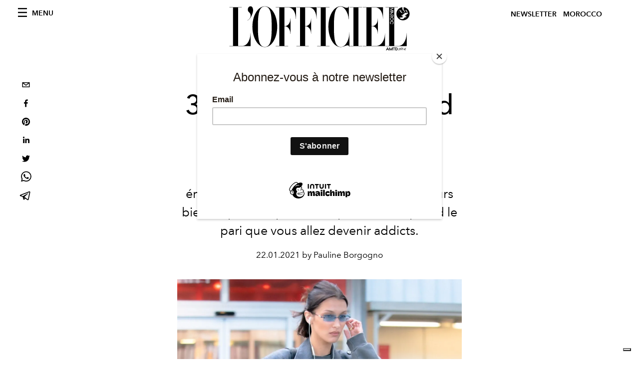

--- FILE ---
content_type: text/html; charset=utf-8
request_url: https://www.lofficielmaroc.ma/_next/data/2Y7elPR5HbDgX6XmMCR3-/fr.json
body_size: 9723
content:
{"pageProps":{"preview":false,"subscription":{"enabled":false,"initialData":{"magazines":[],"homepage":{"id":"69574158","featuredArticleSection":[{"featuredArticle":{"id":"GNSdq23kT-CUZI2xlXC01g","originalPublicationDate":"2025-11-04T00:00:00+01:00","_firstPublishedAt":"2025-11-04T15:09:14+01:00","publishedAuthorName":"L'Officiel Maroc","editorName":" L'Officiel Maroc ","slug":"solitaires-6-modeles-precieux-pour-declarer-sa-flamme","title":"Solitaires : 5 modèles précieux pour déclarer sa flamme ","abstract":"<p>Sur un coup de t&ecirc;te ou apr&egrave;s m&ucirc;re r&eacute;flexion, lorsque vient le moment de lui poser la question, le choix du solitaire n&rsquo;est d&eacute;cid&eacute;ment pas une mince affaire .Pour &ecirc;tre certains de ne pas se tromper, voici notre s&eacute;lection de bagues bien calibr&eacute;es pour celles et ceux qui veulent marquer le coup avec &eacute;clat et singularit&eacute;.</p>","category":{"id":"65166380","slug":"montres-bijoux","title":"JOAILLERIE & HORLOGERIE"},"previewImage":{"alt":null,"smartTags":["face","head","person","photography","portrait","accessories","jewelry","ring","finger","woman"],"title":null,"urlBig":"https://www.datocms-assets.com/56775/1762263039-1718287953-thp-hg16-0013b.webp?auto=format%2Ccompress&cs=srgb&fit=crop&h=800&w=2560","urlMedium":"https://www.datocms-assets.com/56775/1762263039-1718287953-thp-hg16-0013b.webp?auto=format%2Ccompress&cs=srgb&fit=crop&h=660&w=868","urlSmall":"https://www.datocms-assets.com/56775/1762263039-1718287953-thp-hg16-0013b.webp?auto=format%2Ccompress&cs=srgb&fit=crop&h=468&w=666"},"postCover":[{}]},"relatedArticles":[{"id":"aWsXCgrtSRKPvntgUBFkKQ","originalPublicationDate":"2025-10-30T00:00:00+01:00","_firstPublishedAt":"2025-10-30T17:37:58+01:00","publishedAuthorName":"L'Officiel Maroc","editorName":" L'Officiel Maroc ","slug":"fatima-zahra-charki-roman-d-etoffes","title":"Fatima Zahra Charki : roman d’étoffes","abstract":"<p>Dans le d&eacute;cor feutr&eacute; de la chambre Hemingway, chaque caftan s&rsquo;impose comme le chapitre d&rsquo;un roman intime. Les mati&egrave;res se d&eacute;ploient sous la lumi&egrave;re tamis&eacute;e, entre velours d&eacute;vor&eacute;, mousseline lam&eacute;e et leurs jeux de transparence, travaill&eacute;s par le savoir-faire des ma&acirc;lem. Ici, l&rsquo;&eacute;l&eacute;gance dialogue avec la litt&eacute;rature, les silhouettes se lisent comme des personnages de fiction, fortes, myst&eacute;rieuses et intemporelles, captur&eacute;es dans un instant suspendu.</p>\n<p></p>","category":{"id":"65167781","slug":"caftan","title":"Caftan"},"previewImage":{"alt":null,"smartTags":["face","head","person","smile","photography","portrait","necklace","adult","female","woman"],"title":null,"urlBig":"https://www.datocms-assets.com/56775/1761841003-design-sans-titre-4.png?auto=format%2Ccompress&cs=srgb&fit=crop&h=800&w=2560","urlMedium":"https://www.datocms-assets.com/56775/1761841003-design-sans-titre-4.png?auto=format%2Ccompress&cs=srgb&fit=crop&h=660&w=868","urlSmall":"https://www.datocms-assets.com/56775/1761841003-design-sans-titre-4.png?auto=format%2Ccompress&cs=srgb&fit=crop&h=468&w=666"},"postCover":[{}]},{"id":"Gs4NMNjsRoCJXOPWNRZzsQ","originalPublicationDate":"2025-10-30T00:00:00+01:00","_firstPublishedAt":"2025-10-30T09:30:55+01:00","publishedAuthorName":" L'Officiel Maroc ","editorName":" L'Officiel Maroc","slug":"les-jours-exceptionnels-de-roche-bobois","title":"Les Jours Exceptionnels de Roche Bobois !","abstract":"<p>Du 1er au 16 novembre, les showrooms marocains de Roche Bobois ouvrent une parenth&egrave;se inspir&eacute;e pour imaginer l&rsquo;int&eacute;rieur autrement. Une occasion, surtout, de s&rsquo;offrir une pi&egrave;ce forte ou de repenser l&rsquo;ensemble, &agrave; travers une s&eacute;lection de mobilier qui conjugue &eacute;l&eacute;gance, modularit&eacute; et libert&eacute; cr&eacute;ative.</p>","category":{"id":"65171713","slug":"deco-design","title":"Déco-Design"},"previewImage":{"alt":null,"smartTags":["couch","furniture","building","indoors","living room","room","cushion","home decor","interior design","table"],"title":null,"urlBig":"https://www.datocms-assets.com/56775/1761812820-design-sans-titre-3.png?auto=format%2Ccompress&crop=focalpoint&cs=srgb&fit=crop&fp-x=0.51&fp-y=0.6&h=800&w=2560","urlMedium":"https://www.datocms-assets.com/56775/1761812820-design-sans-titre-3.png?auto=format%2Ccompress&crop=focalpoint&cs=srgb&fit=crop&fp-x=0.51&fp-y=0.6&h=660&w=868","urlSmall":"https://www.datocms-assets.com/56775/1761812820-design-sans-titre-3.png?auto=format%2Ccompress&crop=focalpoint&cs=srgb&fit=crop&fp-x=0.51&fp-y=0.6&h=468&w=666"},"postCover":[{}]},{"id":"Gz66d-bvSuilN2UALz_3bQ","originalPublicationDate":"2025-10-24T00:00:00+01:00","_firstPublishedAt":"2025-10-31T12:28:50+01:00","publishedAuthorName":" L'Officiel Maroc ","editorName":" L'Officiel Maroc","slug":"four-seasons-hotel-rabat-at-kasr-al-bahr-l-ame-d-un-palais","title":"Four Seasons Hotel Rabat at Kasr al Bahr : l ’âme d’un palais ","abstract":"<div class=\"gs\">\n<div class=\"\">\n<div id=\":xb\" class=\"ii gt adO\" jslog=\"20277; u014N:xr6bB; 1:WyIjdGhyZWFkLWY6MTg0NzQ5MDM4OTM2OTYzMjM4NyJd; 4:WyIjbXNnLWY6MTg0NzQ5MzI4NzIyMDgwMjQ5MSIsbnVsbCxudWxsLG51bGwsMiwxLFsxLDAsMF0sNTIsMzE0LG51bGwsbnVsbCxudWxsLG51bGwsbnVsbCwxLG51bGwsbnVsbCxbMF0sbnVsbCxudWxsLG51bGwsbnVsbCxudWxsLG51bGwsMCwwXQ..\">\n<div id=\":xc\" class=\"a3s aiL\">\n<div>\n<div dir=\"ltr\">\n<p>Ouvert en octobre 2024, ce&nbsp;palais&nbsp;du 18<sup>&egrave;me</sup>&nbsp;si&egrave;cle enti&egrave;rement restaur&eacute; red&eacute;finit les codes du&nbsp;luxe&nbsp;sur la c&ocirc;te atlantique. &Agrave; mi-chemin entre r&eacute;sidence&nbsp;royale&nbsp;et havre&nbsp;contemporain, le Four Seasons Hotel Rabat at Kasr Al Bahr incarne une vision du&nbsp;raffinement&nbsp;ancr&eacute;e dans l&rsquo;histoire et tourn&eacute;e vers&nbsp;l&rsquo;excellence.</p>\n</div>\n</div>\n</div>\n</div>\n<div class=\"WhmR8e\" data-hash=\"0\" id=\"avWBGd-213\"></div>\n</div>\n</div>","category":{"id":"65317363","slug":"we-love-morocco","title":"WE LOVE MOROCCO"},"previewImage":{"alt":null,"smartTags":["city","hotel","resort","condo","housing","urban","waterfront","villa","bench","high rise"],"title":"© Four Seasons Hotel Rabat at Kasr al Bahr","urlBig":"https://www.datocms-assets.com/56775/1761907782-design-sans-titre-5.png?auto=format%2Ccompress&cs=srgb&fit=crop&h=800&w=2560","urlMedium":"https://www.datocms-assets.com/56775/1761907782-design-sans-titre-5.png?auto=format%2Ccompress&cs=srgb&fit=crop&h=660&w=868","urlSmall":"https://www.datocms-assets.com/56775/1761907782-design-sans-titre-5.png?auto=format%2Ccompress&cs=srgb&fit=crop&h=468&w=666"},"postCover":[{}]}]}],"seo":[{"attributes":null,"content":"L'Officiel Maroc","tag":"title"},{"attributes":{"property":"og:title","content":"L'Officiel Maroc"},"content":null,"tag":"meta"},{"attributes":{"name":"twitter:title","content":"L'Officiel Maroc"},"content":null,"tag":"meta"},{"attributes":{"name":"description","content":"L'Officiel Maroc, le numéro 1 de la presse de luxe au Maroc."},"content":null,"tag":"meta"},{"attributes":{"property":"og:description","content":"L'Officiel Maroc, le numéro 1 de la presse de luxe au Maroc."},"content":null,"tag":"meta"},{"attributes":{"name":"twitter:description","content":"L'Officiel Maroc, le numéro 1 de la presse de luxe au Maroc."},"content":null,"tag":"meta"},{"attributes":{"property":"og:locale","content":"fr"},"content":null,"tag":"meta"},{"attributes":{"property":"og:type","content":"website"},"content":null,"tag":"meta"},{"attributes":{"property":"article:modified_time","content":"2025-11-05T14:46:06Z"},"content":null,"tag":"meta"},{"attributes":{"name":"twitter:card","content":"summary"},"content":null,"tag":"meta"}],"homepageBlocks":[{"id":"69574774","__typename":"TwoArticleAndAdvRecord","sectionTitle":"MODE","featuredArticles":[{"id":"HDbklVVkQnaqsmN7nJF9bQ","originalPublicationDate":"2025-06-23T07:02:06+01:00","_firstPublishedAt":"2025-06-23T16:02:02+01:00","publishedAuthorName":"Pauline Borgogno","editorName":"Pauline Borgogno","slug":"tommy-hilfiger-revisite-le-tailoring-new-yorkais-a-pitti-uomo","title":"Tommy Hilfiger revisite le tailoring new-yorkais à Pitti Uomo","abstract":"<p>Pr&eacute;sent&eacute;e &agrave; Florence, la nouvelle ligne sartoriale de Tommy Hilfiger insuffle modernit&eacute; et audace au style preppy.</p>","category":{"id":"65166356","slug":"mode","title":"Mode"},"previewImage":{"alt":null,"smartTags":["formal wear","suit","groupshot","person","adult","male","man","people","fashion","coat"],"title":null,"urlBig":"https://www.datocms-assets.com/56775/1750690849-design-sans-titre-35.png?auto=format%2Ccompress&cs=srgb&fit=crop&h=800&w=2560","urlMedium":"https://www.datocms-assets.com/56775/1750690849-design-sans-titre-35.png?auto=format%2Ccompress&cs=srgb&fit=crop&h=660&w=868","urlSmall":"https://www.datocms-assets.com/56775/1750690849-design-sans-titre-35.png?auto=format%2Ccompress&cs=srgb&fit=crop&h=468&w=666"},"postCover":[{}]},{"id":"e-_t_lsYQNmS-8cTAtq_oQ","originalPublicationDate":"2025-09-01T07:30:43+01:00","_firstPublishedAt":"2025-09-01T13:02:44+01:00","publishedAuthorName":"Pauline Borgogno","editorName":"Pauline Borgogno","slug":"balloon-pants-la-tendance-parfaite-pour-accueillir-l-ete-indien","title":"\"Balloon pants\" : la tendance parfaite pour accueillir l'été indien","abstract":"<p><span>Cette pi&egrave;ce ample et a&eacute;rienne s&rsquo;impose comme l&rsquo;alternative chic au short lors des fins d'&eacute;t&eacute;s br&ucirc;lants.</span></p>","category":{"id":"65166356","slug":"mode","title":"Mode"},"previewImage":{"alt":null,"smartTags":["clothing","pants","person","beachwear","blouse"],"title":null,"urlBig":"https://www.datocms-assets.com/56775/1756728084-design-sans-titre-5.png?auto=format%2Ccompress&crop=focalpoint&cs=srgb&fit=crop&fp-x=0.49&fp-y=0.12&h=800&w=2560","urlMedium":"https://www.datocms-assets.com/56775/1756728084-design-sans-titre-5.png?auto=format%2Ccompress&crop=focalpoint&cs=srgb&fit=crop&fp-x=0.49&fp-y=0.12&h=660&w=868","urlSmall":"https://www.datocms-assets.com/56775/1756728084-design-sans-titre-5.png?auto=format%2Ccompress&crop=focalpoint&cs=srgb&fit=crop&fp-x=0.49&fp-y=0.12&h=468&w=666"},"postCover":[{}]}]},{"id":"69575313","__typename":"ThreeArticlesGalleryRecord","sectionTitle":"BEAUTÉ","background":true,"featuredArticles":[{"id":"eCPbMG7oRIujqYmyQI7e1g","originalPublicationDate":"2025-09-01T08:04:32+01:00","_firstPublishedAt":"2025-09-01T13:11:52+01:00","publishedAuthorName":"Pauline Borgogno","editorName":"Pauline Borgogno","slug":"les-ongles-a-pois-la-tendance-manucure-qui-vient-egayer-la-fin-de-saison","title":"Les ongles à pois : la tendance manucure qui vient égayer la fin de saison","abstract":"<p>Port&eacute;s par Hailey Bieber, Dua Lipa ou Sabrina Carpenter, les pois s&rsquo;imposent sur nos ongles.</p>","category":{"id":"65166362","slug":"beauty","title":"Beauté"},"previewImage":{"alt":null,"smartTags":["head","person","face","happy","laughing","adult","female","woman"],"title":null,"urlBig":"https://www.datocms-assets.com/56775/1756728624-design-sans-titre-6.png?auto=format%2Ccompress&cs=srgb&fit=crop&h=800&w=2560","urlMedium":"https://www.datocms-assets.com/56775/1756728624-design-sans-titre-6.png?auto=format%2Ccompress&cs=srgb&fit=crop&h=660&w=868","urlSmall":"https://www.datocms-assets.com/56775/1756728624-design-sans-titre-6.png?auto=format%2Ccompress&cs=srgb&fit=crop&h=468&w=666"},"postCover":[{}]},{"id":"PaUNkR4tTDu2vil8uk4-nw","originalPublicationDate":"2025-07-29T00:00:00+01:00","_firstPublishedAt":"2025-07-29T16:07:08+01:00","publishedAuthorName":" L'Officiel Maroc ","editorName":" L'Officiel Maroc","slug":"tiyya-l-art-du-soleil-a-fleur-de-peau","title":"Tiyya : l’art du soleil à fleur de peau","abstract":"<p>Avec Soleil Corporel, sa nouvelle huile bronzante 100 % naturelle, Tiyya sublime la peau &agrave; la lumi&egrave;re du patrimoine marocain. Un geste de beaut&eacute; sensoriel, ancr&eacute;, solaire.</p>","category":{"id":"65166362","slug":"beauty","title":"Beauté"},"previewImage":{"alt":null,"smartTags":["flower","petal","plant","tape","food","fruit","produce"],"title":null,"urlBig":"https://www.datocms-assets.com/56775/1753801207-tiyya-lance-sa-nouvelle-huile-bronzante-100-naturelle.jpg?auto=format%2Ccompress&cs=srgb&fit=crop&h=800&w=2560","urlMedium":"https://www.datocms-assets.com/56775/1753801207-tiyya-lance-sa-nouvelle-huile-bronzante-100-naturelle.jpg?auto=format%2Ccompress&cs=srgb&fit=crop&h=660&w=868","urlSmall":"https://www.datocms-assets.com/56775/1753801207-tiyya-lance-sa-nouvelle-huile-bronzante-100-naturelle.jpg?auto=format%2Ccompress&cs=srgb&fit=crop&h=468&w=666"},"postCover":[{}]},{"id":"asDQX2RNTpCfav1cuv1mYA","originalPublicationDate":"2025-06-23T00:00:00+01:00","_firstPublishedAt":"2025-06-23T16:17:46+01:00","publishedAuthorName":" L'Officiel Maroc ","editorName":" L'Officiel Maroc ","slug":"medecine-esthetique-un-visage-aux-volumes-naturels","title":"Médecine esthétique : un visage aux volumes naturels","abstract":"<p><span>Un menton fuyant, des bajoues qui alt&egrave;rent l&rsquo;ovale d&rsquo;un visage, des l&egrave;vres qui s&rsquo;amincissent&hellip; Avec l&rsquo;&acirc;ge, le visage perd peu &agrave; peu son volume. Aujourd&rsquo;hui, il est possible d&rsquo;y rem&eacute;dier sans passer par la case chirurgie.</span></p>","category":{"id":"65166362","slug":"beauty","title":"Beauté"},"previewImage":{"alt":null,"smartTags":["face","head","person","photography","portrait","black hair","adult","female","woman","neck"],"title":null,"urlBig":"https://www.datocms-assets.com/56775/1750691556-19-12-24-galderma_01_0287.jpg?auto=format%2Ccompress&cs=srgb&fit=crop&h=800&w=2560","urlMedium":"https://www.datocms-assets.com/56775/1750691556-19-12-24-galderma_01_0287.jpg?auto=format%2Ccompress&cs=srgb&fit=crop&h=660&w=868","urlSmall":"https://www.datocms-assets.com/56775/1750691556-19-12-24-galderma_01_0287.jpg?auto=format%2Ccompress&cs=srgb&fit=crop&h=468&w=666"},"postCover":[{}]}]},{"id":"69574395","sectionTitle":"HOMMES","__typename":"BigArticleRecord","article":{"id":"MNrvmLJZS5aGbacG4S1AUQ","originalPublicationDate":"2025-09-01T08:00:33+01:00","_firstPublishedAt":"2025-09-01T13:16:21+01:00","publishedAuthorName":"Pauline Borgogno","editorName":"Pauline Borgogno","slug":"pourquoi-tout-le-monde-parle-du-regne-du-performative-male","title":"Pourquoi tout le monde parle du règne du \"performative male\" ?","abstract":"<p><span>Figure virale de TikTok, il brouille les fronti&egrave;res entre authenticit&eacute; et s&eacute;duction calcul&eacute;e.</span></p>","category":{"id":"65168156","slug":"man","title":"Hommes"},"previewImage":{"alt":null,"smartTags":["coat","long sleeve","accessories","glasses","adult","male","man","person","jacket","necklace"],"title":null,"urlBig":"https://www.datocms-assets.com/56775/1756481048-1756055688-gettyimages-2173575830.jpeg?auto=format%2Ccompress&cs=srgb&fit=crop&h=800&w=2560","urlMedium":"https://www.datocms-assets.com/56775/1756481048-1756055688-gettyimages-2173575830.jpeg?auto=format%2Ccompress&cs=srgb&fit=crop&h=660&w=868","urlSmall":"https://www.datocms-assets.com/56775/1756481048-1756055688-gettyimages-2173575830.jpeg?auto=format%2Ccompress&cs=srgb&fit=crop&h=468&w=666"},"postCover":[{}]}},{"id":"69574846","sectionTitle":"JOAILLERIE","__typename":"BigArticleRecord","article":{"id":"KBw9txupSJGpD7MyWXzvSQ","originalPublicationDate":"2025-06-30T00:00:00+01:00","_firstPublishedAt":"2025-06-30T16:21:20+01:00","publishedAuthorName":" L'Officiel Maroc ","editorName":" L'Officiel Maroc ","slug":"quels-bijoux-porter-cet-ete","title":"Quels bijoux porter cet été ? ","abstract":"<p>Entre &eacute;clats solaires et mat&eacute;riaux pr&eacute;cieux, la collection Lignes d&rsquo;Or de Kallista pens&eacute;e par Ghita Moukite propose des pi&egrave;ces sculpturales &agrave; porter cet &eacute;t&eacute; pour sublimer nos peaux h&acirc;l&eacute;es et nos tenues chamarr&eacute;es. Des bijoux en or 18 carats, orn&eacute;s de diamants, qui oscillent entre minimalisme assum&eacute; et audace ma&icirc;tris&eacute;e.<b> </b></p>","category":{"id":"65166380","slug":"montres-bijoux","title":"JOAILLERIE & HORLOGERIE"},"previewImage":{"alt":null,"smartTags":["body part","person","shoulder","adult","female","woman","clothing","swimwear"],"title":null,"urlBig":"https://www.datocms-assets.com/56775/1751296382-design-sans-titre.png?auto=format%2Ccompress&cs=srgb&fit=crop&h=800&w=2560","urlMedium":"https://www.datocms-assets.com/56775/1751296382-design-sans-titre.png?auto=format%2Ccompress&cs=srgb&fit=crop&h=660&w=868","urlSmall":"https://www.datocms-assets.com/56775/1751296382-design-sans-titre.png?auto=format%2Ccompress&cs=srgb&fit=crop&h=468&w=666"},"postCover":[{}]}},{"id":"69575314","__typename":"ThreeArticlesGalleryRecord","sectionTitle":"CAFTAN","background":false,"featuredArticles":[{"id":"DqcCU-R_TvSPUmeftFlIMA","originalPublicationDate":"2025-03-11T00:00:00+00:00","_firstPublishedAt":"2025-03-11T14:59:57+00:00","publishedAuthorName":" L'Officiel Maroc ","editorName":" L'Officiel Maroc ","slug":"sonia-guerraoui-elegance-intemporelle","title":"Sonia Guerraoui : élégance intemporelle ","abstract":"<p>Les caftans de Sonia Guerraoui se reconnaissent &agrave; leur pr&eacute;cision et leur richesse en d&eacute;tails. Cette saison, elle reste fid&egrave;le &agrave; son style avec des mati&egrave;res luxueuses, des coupes impeccables et des broderies raffin&eacute;es. Ses cr&eacute;ations, pens&eacute;es pour durer, s'imposent comme de v&eacute;ritables pi&egrave;ces d&rsquo;h&eacute;ritage, transmises de m&egrave;re en fille avec le m&ecirc;me soin qu&rsquo;un bijou.</p>\n<p></p>","category":{"id":"65167781","slug":"caftan","title":"Caftan"},"previewImage":{"alt":null,"smartTags":["head","person","face","happy","smile","body part","neck","dimples","photography","portrait"],"title":null,"urlBig":"https://www.datocms-assets.com/56775/1741697680-design-sans-titre-36.png?auto=format%2Ccompress&cs=srgb&fit=crop&h=800&w=2560","urlMedium":"https://www.datocms-assets.com/56775/1741697680-design-sans-titre-36.png?auto=format%2Ccompress&cs=srgb&fit=crop&h=660&w=868","urlSmall":"https://www.datocms-assets.com/56775/1741697680-design-sans-titre-36.png?auto=format%2Ccompress&cs=srgb&fit=crop&h=468&w=666"},"postCover":[{}]},{"id":"Ag_O1j36TxO_5fgFzZ5z_Q","originalPublicationDate":"2025-03-25T00:00:00+00:00","_firstPublishedAt":"2025-03-25T11:14:02+00:00","publishedAuthorName":" L'Officiel Maroc ","editorName":" L'Officiel Maroc","slug":"houria-laraki-douceur-crepusculaire","title":"Houria Laraki : douceur crépusculaire ","abstract":"<p>Les caftans de Houria Laraki incarnent une simplicit&eacute; raffin&eacute;e. Jeux de mati&egrave;res d&eacute;licates, broderies fines, chbika et savoir-faire marocain se m&ecirc;lent avec l&eacute;g&egrave;ret&eacute; &agrave; ses cr&eacute;ations. Cette saison, toujours fid&egrave;le &agrave; son style, elle d&eacute;voile des pi&egrave;ces &agrave; la fois &eacute;l&eacute;gantes et subtilement lumineuses. Une collection tir&eacute;e de l'Int&eacute;grale Caftan.&nbsp;</p>\n<p></p>","category":{"id":"65167781","slug":"caftan","title":"Caftan"},"previewImage":{"alt":null,"smartTags":["person","photography","portrait","dress","adult","female","woman","formal wear","long sleeve","evening dress"],"title":null,"urlBig":"https://www.datocms-assets.com/56775/1742900527-houria-laraki-1.jpg?auto=format%2Ccompress&cs=srgb&fit=crop&h=800&w=2560","urlMedium":"https://www.datocms-assets.com/56775/1742900527-houria-laraki-1.jpg?auto=format%2Ccompress&cs=srgb&fit=crop&h=660&w=868","urlSmall":"https://www.datocms-assets.com/56775/1742900527-houria-laraki-1.jpg?auto=format%2Ccompress&cs=srgb&fit=crop&h=468&w=666"},"postCover":[{}]},{"id":"arZdEJfnR3203wWHFsfCRQ","originalPublicationDate":"2025-03-20T00:00:00+00:00","_firstPublishedAt":"2025-03-20T13:06:22+00:00","publishedAuthorName":" L'Officiel Maroc ","editorName":" L'Officiel Maroc ","slug":"houda-benmlih-floral-oriental","title":"Houda Benmlih : floral oriental ","abstract":"<p>Cette saison, la cr&eacute;atrice Houda Benmlih puise dans le voyage et les cultures &eacute;trang&egrave;res pour imaginer une collection hivernale audacieuse, empreinte de romantisme, inspir&eacute;e par les formes et les couleurs de la nature, o&ugrave; les motifs&nbsp; loraux rencontrent les entrelacs orientaux. Velours, drap&eacute;s et lam&eacute;s s'entrem&ecirc;lent harmonieusement, tandis que le travail de ma&acirc;lem, sublim&eacute; par des cristaux, apporte la touche finale.</p>","category":{"id":"65167781","slug":"caftan","title":"Caftan"},"previewImage":{"alt":null,"smartTags":["face","happy","head","person","smile","clothing","scarf"],"title":null,"urlBig":"https://www.datocms-assets.com/56775/1742474502-design-sans-titre-39.png?auto=format%2Ccompress&cs=srgb&fit=crop&h=800&w=2560","urlMedium":"https://www.datocms-assets.com/56775/1742474502-design-sans-titre-39.png?auto=format%2Ccompress&cs=srgb&fit=crop&h=660&w=868","urlSmall":"https://www.datocms-assets.com/56775/1742474502-design-sans-titre-39.png?auto=format%2Ccompress&cs=srgb&fit=crop&h=468&w=666"},"postCover":[{}]}]},{"id":"69574847","sectionTitle":"WE LOVE MOROCCO","__typename":"BigArticleRecord","article":{"id":"Mxr76bmiT7yqHHR0jK6kvw","originalPublicationDate":"2025-08-06T00:00:00+01:00","_firstPublishedAt":"2025-08-13T15:23:56+01:00","publishedAuthorName":"L'Officiel Maroc","editorName":" L'Officiel Maroc ","slug":"vivre-l-ete-en-version-fairmont-taghazout-bay","title":"Vivre l’été en version Fairmont Taghazout Bay","abstract":"<p><span>Cet &eacute;t&eacute;, le Fairmont Taghazout Bay devient plus qu&rsquo;un resort : une destination solaire, rythm&eacute;e et libre. La saison estivale y est une exp&eacute;rience &agrave; part enti&egrave;re, entre instants suspendus, plaisirs partag&eacute;s et &eacute;nergie en mouvement. Le tout dans un cadre naturellement spectaculaire, entre dunes douces, plages sauvages et ciel infini.</span></p>","category":{"id":"65317363","slug":"we-love-morocco","title":"WE LOVE MOROCCO"},"previewImage":{"alt":null,"smartTags":["pool","water","swimming pool","adult","female","person","woman","outdoors","furniture"],"title":"© Fairmont Taghazout Bay","urlBig":"https://www.datocms-assets.com/56775/1755094393-photo-5.jpg?auto=format%2Ccompress&cs=srgb&fit=crop&h=800&w=2560","urlMedium":"https://www.datocms-assets.com/56775/1755094393-photo-5.jpg?auto=format%2Ccompress&cs=srgb&fit=crop&h=660&w=868","urlSmall":"https://www.datocms-assets.com/56775/1755094393-photo-5.jpg?auto=format%2Ccompress&cs=srgb&fit=crop&h=468&w=666"},"postCover":[{}]}},{"id":"69575644","sectionTitle":"GASTRONOMIE","__typename":"BigArticleAndTwoRelatedRecord","featuredArticle":{"id":"V_A4plGSSoiKAqtAAj_97Q","originalPublicationDate":"2025-06-03T00:00:00+01:00","_firstPublishedAt":"2025-06-03T14:48:37+01:00","publishedAuthorName":"L'Officiel Maroc","editorName":" L'Officiel Maroc ","slug":"jean-francois-piege-signe-un-nouveau-restaurant-au-selman-marrakech","title":"Jean-François Piège signe un nouveau restaurant au Selman Marrakech ","abstract":"<p>Envie d&rsquo;un tartare, d&rsquo;un croque au caviar ou d&rsquo;une escalope viennoise servis comme &agrave; Paris mais relev&eacute;s d&rsquo;un accent marrakchi ? Direction Sabo, la nouvelle table du soir du Selman Marrakech sign&eacute;e Jean-Fran&ccedil;ois Pi&egrave;ge. Au menu : un patio sous les &eacute;toiles, une carte bien pens&eacute;e et une ambiance aussi soign&eacute;e que d&eacute;tendue.</p>","category":{"id":"65167949","slug":"food","title":"Food"},"previewImage":{"alt":null,"smartTags":["dining room","dining table","furniture","indoors","table","plant","chair","fun","person","hall"],"title":"© Selman Marrakech","urlBig":"https://www.datocms-assets.com/56775/1748958070-sabo-3.jpg?auto=format%2Ccompress&cs=srgb&fit=crop&h=800&w=2560","urlMedium":"https://www.datocms-assets.com/56775/1748958070-sabo-3.jpg?auto=format%2Ccompress&cs=srgb&fit=crop&h=660&w=868","urlSmall":"https://www.datocms-assets.com/56775/1748958070-sabo-3.jpg?auto=format%2Ccompress&cs=srgb&fit=crop&h=468&w=666"},"postCover":[{}]},"relatedArticles":[{"id":"WHsNuUbpR8-xT1PSnTZF5A","originalPublicationDate":"2025-06-18T06:13:06+01:00","_firstPublishedAt":"2025-06-23T16:03:42+01:00","publishedAuthorName":"Pauline Borgogno","editorName":"Pauline Borgogno","slug":"comment-reussir-une-mouna-moelleuse-a-souhait","title":"Comment réussir une mouna moelleuse à souhait ?","abstract":"<p>D&eacute;couvrez les secrets de la recette de la mouna de la Boulangerie M&eacute;diterran&eacute;enne &mdash; une brioche oranaise aussi belle que bonne.&nbsp;</p>","category":{"id":"65167949","slug":"food","title":"Food"},"previewImage":{"alt":null,"smartTags":["food","birthday cake","cake","cream","dessert","bread"],"title":null,"urlBig":"https://www.datocms-assets.com/56775/1750691005-design-sans-titre-36.png?auto=format%2Ccompress&cs=srgb&fit=crop&h=800&w=2560","urlMedium":"https://www.datocms-assets.com/56775/1750691005-design-sans-titre-36.png?auto=format%2Ccompress&cs=srgb&fit=crop&h=660&w=868","urlSmall":"https://www.datocms-assets.com/56775/1750691005-design-sans-titre-36.png?auto=format%2Ccompress&cs=srgb&fit=crop&h=468&w=666"},"postCover":[{}]},{"id":"IxnqUb-IRCCsZFxmHuBXoQ","originalPublicationDate":"2025-06-11T00:00:00+01:00","_firstPublishedAt":"2025-06-11T15:33:05+01:00","publishedAuthorName":"L'Officiel Maroc","editorName":" L'Officiel Maroc","slug":"pourquoi-faut-il-decouvrir-sans-attendre-le-petit-bouillon-a-casablanca","title":"Pourquoi faut-il découvrir (sans attendre) Le Petit Bouillon à Casablanca","abstract":"<p>Un air de Montmartre s&rsquo;invite au c&oelig;ur du quartier Gauthier. Dans la pure tradition des brasseries parisiennes, Le Petit Bouillon distille, &agrave; coup de plats canailles et de verres servis au comptoir, un petit go&ucirc;t de Paris comme on n&rsquo;en trouvait plus &agrave; Casablanca.</p>","category":{"id":"65167949","slug":"food","title":"Food"},"previewImage":{"alt":null,"smartTags":["pub","indoors","restaurant","cafe","architecture","building","factory"],"title":null,"urlBig":"https://www.datocms-assets.com/56775/1749652169-petit-bouillon-casablanca.jpg?auto=format%2Ccompress&cs=srgb&fit=crop&h=800&w=2560","urlMedium":"https://www.datocms-assets.com/56775/1749652169-petit-bouillon-casablanca.jpg?auto=format%2Ccompress&cs=srgb&fit=crop&h=660&w=868","urlSmall":"https://www.datocms-assets.com/56775/1749652169-petit-bouillon-casablanca.jpg?auto=format%2Ccompress&cs=srgb&fit=crop&h=468&w=666"},"postCover":[{}]}]},{"id":"69575384","__typename":"ThreeArticlesGalleryRecord","sectionTitle":"DESIGN","background":false,"featuredArticles":[{"id":"AZoKC1nVR9mBJYQMfd05Zg","originalPublicationDate":"2025-07-25T00:00:00+01:00","_firstPublishedAt":"2025-07-25T11:35:02+01:00","publishedAuthorName":" L'Officiel Maroc ","editorName":" L'Officiel Maroc ","slug":"samusung-l-elegance-connectee","title":"Samsung : l'élégance connectée","abstract":"<p>Longtemps rel&eacute;gu&eacute;e au rang d'objet purement utilitaire, la t&eacute;l&eacute;vision entre aujourd'hui dans une nouvelle &egrave;re avec The Frame de Samsung, un t&eacute;l&eacute;viseur pens&eacute; non plus seulement pour diffuser des images, mais pour s'int&eacute;grer harmonieusement dans toutes les pi&egrave;ces de la maison. &Agrave; ses c&ocirc;t&eacute;s, Music Frame, la gamme d'enceintes lifestyle de la marque offre une exp&eacute;rience sonore immersive, tout en se fondant dans le d&eacute;cor. Zoom sur deux innovations avec lesquelles haute technologie et esth&eacute;tique ne font plus qu'un.</p>","category":{"id":"65171713","slug":"deco-design","title":"Déco-Design"},"previewImage":{"alt":null,"smartTags":["interior design","corner","chair","bench","person","art","painting","home decor","rug","window"],"title":"© Samsung","urlBig":"https://www.datocms-assets.com/56775/1753439181-2025-the-frame-pro_lsi_03-c.jpg?auto=format%2Ccompress&cs=srgb&fit=crop&h=800&w=2560","urlMedium":"https://www.datocms-assets.com/56775/1753439181-2025-the-frame-pro_lsi_03-c.jpg?auto=format%2Ccompress&cs=srgb&fit=crop&h=660&w=868","urlSmall":"https://www.datocms-assets.com/56775/1753439181-2025-the-frame-pro_lsi_03-c.jpg?auto=format%2Ccompress&cs=srgb&fit=crop&h=468&w=666"},"postCover":[{}]},{"id":"cj8-X01eRx2LH4xD4414vQ","originalPublicationDate":"2025-07-21T00:00:00+01:00","_firstPublishedAt":"2025-07-21T16:21:24+01:00","publishedAuthorName":" L'Officiel Maroc ","editorName":" L'Officiel Maroc ","slug":"nouvelle-collection-roche-bobois-ah25-le-design-se-met-en-scene","title":"Nouvelle collection Roche Bobois AH25 : le design se met en scène ","abstract":"<p>Pour sa collection Automne-Hiver 2025, Roche Bobois ne se contente pas d&rsquo;innover. La maison fran&ccedil;aise compose une ode au design comme terrain d&rsquo;expression artistique, en r&eacute;unissant talents internationaux, ic&ocirc;nes du cin&eacute;ma et signatures du design contemporain. R&eacute;sultat ? Une collection audacieuse, vibrante et profond&eacute;ment inspir&eacute;e, o&ugrave; chaque pi&egrave;ce raconte une histoire.</p>","category":{"id":"65171713","slug":"deco-design","title":"Déco-Design"},"previewImage":{"alt":null,"smartTags":["home decor","furniture","indoors","living room","room","coffee table","table","rug","couch","interior design"],"title":"© Roche Bobois","urlBig":"https://www.datocms-assets.com/56775/1753110814-design-sans-titre-4.png?auto=format%2Ccompress&cs=srgb&fit=crop&h=800&w=2560","urlMedium":"https://www.datocms-assets.com/56775/1753110814-design-sans-titre-4.png?auto=format%2Ccompress&cs=srgb&fit=crop&h=660&w=868","urlSmall":"https://www.datocms-assets.com/56775/1753110814-design-sans-titre-4.png?auto=format%2Ccompress&cs=srgb&fit=crop&h=468&w=666"},"postCover":[{}]},{"id":"BKXvnJSRTGyiHphi3zMMWw","originalPublicationDate":"2025-07-02T00:00:00+01:00","_firstPublishedAt":"2025-07-11T12:19:43+01:00","publishedAuthorName":"L'Officiel Maroc","editorName":" L'Officiel Maroc ","slug":"jacob-delafon-design-et-bien-etre","title":"Jacob Delafon : design et bien-être ","abstract":"<p>Jacob Delafon l&egrave;ve le voile sur Caf&eacute; Terrace, sa toute derni&egrave;re collection de mobilier de salle de bains haut de gamme. Enti&egrave;rement con&ccedil;ue et fabriqu&eacute;e en France, cette ligne in&eacute;dite s&rsquo;inscrit dans la r&eacute;interpr&eacute;tation contemporaine de l&rsquo;art de vivre &agrave; la fran&ccedil;aise, o&ugrave; design &eacute;pur&eacute;, mat&eacute;riaux nobles et finitions pr&eacute;cieuses se rencontrent pour sublimer l&rsquo;espace bain.</p>","category":{"id":"65171713","slug":"deco-design","title":"Déco-Design"},"previewImage":{"alt":null,"smartTags":["corner","indoors","interior design","lamp","bathroom","room"],"title":"© Jacob Delafon","urlBig":"https://www.datocms-assets.com/56775/1752232348-cafe-terrace_ambiance_02b.jpg?auto=format%2Ccompress&cs=srgb&fit=crop&h=800&w=2560","urlMedium":"https://www.datocms-assets.com/56775/1752232348-cafe-terrace_ambiance_02b.jpg?auto=format%2Ccompress&cs=srgb&fit=crop&h=660&w=868","urlSmall":"https://www.datocms-assets.com/56775/1752232348-cafe-terrace_ambiance_02b.jpg?auto=format%2Ccompress&cs=srgb&fit=crop&h=468&w=666"},"postCover":[{}]}]},{"id":"69575503","__typename":"ThreeArticlesGalleryRecord","sectionTitle":"POP CULTURE","background":false,"featuredArticles":[{"id":"ZMjhFSbZQCm1315Hj3edvQ","originalPublicationDate":"2025-06-30T08:50:11+01:00","_firstPublishedAt":"2025-06-30T16:29:05+01:00","publishedAuthorName":"Pauline Borgogno","editorName":"Pauline Borgogno","slug":"tout-ce-que-l-on-sait-sur-le-prochain-chapitre-musical-mamma-mia-3","title":"Tout ce que l'on sait sur le prochain chapitre musical \"Mamma Mia 3\"","abstract":"<p><em data-start=\"0\" data-end=\"13\" data-is-only-node=\"\">Mamma Mia 3</em> se profile &agrave; l&rsquo;horizon, promettant retrouvailles, nouveaux visages et toujours plus de soleil, de musique et de nostalgie.</p>","category":{"id":"65155648","slug":"pop-culture","title":"Pop culture"},"previewImage":{"alt":null,"smartTags":["people","person","shoe","dancing","adult","female","woman","barefoot","dress","glove"],"title":null,"urlBig":"https://www.datocms-assets.com/56775/1751294264-1750880552-unnamed.jpg?auto=format%2Ccompress&cs=srgb&fit=crop&h=800&w=2560","urlMedium":"https://www.datocms-assets.com/56775/1751294264-1750880552-unnamed.jpg?auto=format%2Ccompress&cs=srgb&fit=crop&h=660&w=868","urlSmall":"https://www.datocms-assets.com/56775/1751294264-1750880552-unnamed.jpg?auto=format%2Ccompress&cs=srgb&fit=crop&h=468&w=666"},"postCover":[{}]},{"id":"H8LKRACfTfep4XMCQGG6YA","originalPublicationDate":"2025-06-25T11:34:08+01:00","_firstPublishedAt":"2025-06-25T15:49:48+01:00","publishedAuthorName":"Pauline Borgogno","editorName":"Pauline Borgogno","slug":"pourquoi-faut-il-absolument-voir-f1-porte-par-brad-pitt-et-damson-idris-au-cinema","title":"Pourquoi faut-il absolument voir \"F1\", porté par Brad Pitt et Damson Idris, au cinéma ?","abstract":"<p class=\"p1\"><span class=\"s1\">Impossible de passer &agrave; c&ocirc;t&eacute; de ce film haletant o&ugrave; vitesse, &eacute;motion et stars s&rsquo;unissent pour faire vibrer le grand &eacute;cran.</span></p>","category":{"id":"65155648","slug":"pop-culture","title":"Pop culture"},"previewImage":{"alt":null,"smartTags":[],"title":null,"urlBig":"https://www.datocms-assets.com/56775/1750861143-1750746679-img_9261.webp?auto=format%2Ccompress&cs=srgb&fit=crop&h=800&w=2560","urlMedium":"https://www.datocms-assets.com/56775/1750861143-1750746679-img_9261.webp?auto=format%2Ccompress&cs=srgb&fit=crop&h=660&w=868","urlSmall":"https://www.datocms-assets.com/56775/1750861143-1750746679-img_9261.webp?auto=format%2Ccompress&cs=srgb&fit=crop&h=468&w=666"},"postCover":[{}]},{"id":"K8liEonfQNC-9cb451rYPw","originalPublicationDate":"2025-06-23T08:28:42+01:00","_firstPublishedAt":"2025-06-23T16:04:31+01:00","publishedAuthorName":"Pauline Borgogno","editorName":"Pauline Borgogno","slug":"quel-livre-garder-a-son-chevet-cet-ete-dior-jardins-enchanteurs","title":"Quel livre garder à son chevet cet été ?","abstract":"<p>L'ouvrage<em> Dior : Jardins Enchanteur</em>s d&eacute;voile l&rsquo;influence fondatrice des fleurs et des jardins sur l&rsquo;univers de Dior.</p>","category":{"id":"65155648","slug":"pop-culture","title":"Pop culture"},"previewImage":{"alt":null,"smartTags":["person","reading","head","face","bed","furniture"],"title":null,"urlBig":"https://www.datocms-assets.com/56775/1750419324-1750276166-gettyimages-139576146.jpg?auto=format%2Ccompress&cs=srgb&fit=crop&h=800&w=2560","urlMedium":"https://www.datocms-assets.com/56775/1750419324-1750276166-gettyimages-139576146.jpg?auto=format%2Ccompress&cs=srgb&fit=crop&h=660&w=868","urlSmall":"https://www.datocms-assets.com/56775/1750419324-1750276166-gettyimages-139576146.jpg?auto=format%2Ccompress&cs=srgb&fit=crop&h=468&w=666"},"postCover":[{}]}]},{"id":"69575645","sectionTitle":"FEMMES","__typename":"BigArticleRecord","article":{"id":"VWsURIasR82-Tiooa9BjIg","originalPublicationDate":"2025-06-02T00:00:00+01:00","_firstPublishedAt":"2025-06-02T12:17:30+01:00","publishedAuthorName":"L'Officiel Maroc","editorName":" L'Officiel Maroc","slug":"she-industriel-un-nouveau-programme-pour-les-femmes-entrepreneures-dans-l-industr","title":"She Industriel : un nouveau programme pour les femmes entrepreneures dans l’industrie","abstract":"<p>Port&eacute; par l&rsquo;AFEM en partenariat avec le minist&egrave;re de l&rsquo;Industrie, ce programme in&eacute;dit entend ouvrir les portes du secteur industriel &agrave; une nouvelle g&eacute;n&eacute;ration de femmes chefs d&rsquo;entreprise.</p>","category":{"id":"65172516","slug":"women","title":"Femmes"},"previewImage":{"alt":null,"smartTags":[],"title":null,"urlBig":"https://www.datocms-assets.com/56775/1748862870-she-industriel-1024x576-jpeg.webp?auto=format%2Ccompress&cs=srgb&fit=crop&h=800&w=2560","urlMedium":"https://www.datocms-assets.com/56775/1748862870-she-industriel-1024x576-jpeg.webp?auto=format%2Ccompress&cs=srgb&fit=crop&h=660&w=868","urlSmall":"https://www.datocms-assets.com/56775/1748862870-she-industriel-1024x576-jpeg.webp?auto=format%2Ccompress&cs=srgb&fit=crop&h=468&w=666"},"postCover":[{}]}}]}}},"__lang":"fr","__namespaces":{"common":{"variable-example":"Using a variable {{count}}","article--written-by-label":"by","mainNav--categories-label":"Categories","mainNav--follow-label":"SUIVEZ-NOUS","mainNav--search-label":"Rechercher","footer--subscription-label":"Magazines","footer--about-label":"À Propos","footer--contacts-label":"Contact","footer--newsletter-title":"Newsletter","footer--newsletter-name":"Nom","footer--newsletter-error-message":"Champ obligatoire","footer--newsletter-surname":"Prénom","footer--newsletter-email":"Email","footer--newsletter-tos-acceptance-placeholder":"Acceptation des conditions de service","footer--newsletter-tos-acceptance":"Accepter les conditions de service","footer--newsletter-tos-text":"J'autorise par la présente le traitement de mes données personnelles aux fins de la ","footer--newsletter-subscribing":"Abonnement","footer--newsletter-subscribed":"Abonnée","footer--newsletter-subscribed-correctly":"Vous vous êtes correctement abonné à notre newsletter","footer--newsletter-subscribe":"S'abonner","article--related-articles-label":"Articles associés","article--related-recommended-articles-label":"Recommandé pour vous","search--found-label":"trouvé","search--results-label":"résultats","search--seo-title-no-query":"Page de résultats de recherche","search--seo-title-with-query":"Résultats de recherche pour:","search--pretitle-label":"RÉSULTATS DE LA RECHERCHE POU","search--page-label":"Page"}}},"__N_SSG":true}

--- FILE ---
content_type: text/html; charset=utf-8
request_url: https://www.google.com/recaptcha/api2/aframe
body_size: 267
content:
<!DOCTYPE HTML><html><head><meta http-equiv="content-type" content="text/html; charset=UTF-8"></head><body><script nonce="tvaURhVlI-MFySTWX_BEcQ">/** Anti-fraud and anti-abuse applications only. See google.com/recaptcha */ try{var clients={'sodar':'https://pagead2.googlesyndication.com/pagead/sodar?'};window.addEventListener("message",function(a){try{if(a.source===window.parent){var b=JSON.parse(a.data);var c=clients[b['id']];if(c){var d=document.createElement('img');d.src=c+b['params']+'&rc='+(localStorage.getItem("rc::a")?sessionStorage.getItem("rc::b"):"");window.document.body.appendChild(d);sessionStorage.setItem("rc::e",parseInt(sessionStorage.getItem("rc::e")||0)+1);localStorage.setItem("rc::h",'1762791592854');}}}catch(b){}});window.parent.postMessage("_grecaptcha_ready", "*");}catch(b){}</script></body></html>

--- FILE ---
content_type: application/javascript
request_url: https://cs.iubenda.com/cookie-solution/confs/js/71351043.js
body_size: 31
content:
_iub.csRC = { consApiKey: '3IuNa2uvuGK9f1BdCRkG1UbWOCmKubVU', consentDatabasePublicKey: 'yfqXFXUWHzREaQSDWUOFu3anVdfaMyHB', showBranding: false }
_iub.csEnabled = true;
_iub.csPurposes = [3,4,5,1];
_iub.cpUpd = 1739460314;
_iub.csT = 2.0;
_iub.googleConsentModeV2 = true;
_iub.totalNumberOfProviders = 7;


--- FILE ---
content_type: application/javascript; charset=utf-8
request_url: https://www.lofficielmaroc.ma/_next/static/chunks/319-2e9ec66992d3e515.js
body_size: 2663
content:
"use strict";(self.webpackChunk_N_E=self.webpackChunk_N_E||[]).push([[319],{2319:function(e,t,o){o.d(t,{PB:function(){return d},dX:function(){return m}});var a=o(1984),n=o.n(a),r=o(6168);function p(){return p=Object.assign||function(e){for(var t=1;t<arguments.length;t++){var o=arguments[t];for(var a in o)Object.prototype.hasOwnProperty.call(o,a)&&(e[a]=o[a])}return e},p.apply(this,arguments)}function i(e,t){e.prototype=Object.create(t.prototype),e.prototype.constructor=e,e.__proto__=t}var l={templateTitle:"",noindex:!1,nofollow:!1,defaultOpenGraphImageWidth:0,defaultOpenGraphImageHeight:0,defaultOpenGraphVideoWidth:0,defaultOpenGraphVideoHeight:0,disableGooglebot:!1},h=function(e,t,o){void 0===t&&(t=[]);var a=void 0===o?{}:o,n=a.defaultWidth,p=a.defaultHeight;return t.reduce((function(t,o,a){return t.push(r.createElement("meta",{key:"og:"+e+":0"+a,property:"og:"+e,content:o.url})),o.alt&&t.push(r.createElement("meta",{key:"og:"+e+":alt0"+a,property:"og:"+e+":alt",content:o.alt})),o.secureUrl&&t.push(r.createElement("meta",{key:"og:"+e+":secure_url0"+a,property:"og:"+e+":secure_url",content:o.secureUrl.toString()})),o.type&&t.push(r.createElement("meta",{key:"og:"+e+":type0"+a,property:"og:"+e+":type",content:o.type.toString()})),o.width?t.push(r.createElement("meta",{key:"og:"+e+":width0"+a,property:"og:"+e+":width",content:o.width.toString()})):n&&t.push(r.createElement("meta",{key:"og:"+e+":width0"+a,property:"og:"+e+":width",content:n.toString()})),o.height?t.push(r.createElement("meta",{key:"og:"+e+":height"+a,property:"og:"+e+":height",content:o.height.toString()})):p&&t.push(r.createElement("meta",{key:"og:"+e+":height"+a,property:"og:"+e+":height",content:p.toString()})),t}),[])},c=function(e){var t,o,a,n=[];e.titleTemplate&&(l.templateTitle=e.titleTemplate);var i="";e.title?(i=e.title,l.templateTitle&&(i=l.templateTitle.replace(/%s/g,(function(){return i})))):e.defaultTitle&&(i=e.defaultTitle),i&&n.push(r.createElement("title",{key:"title"},i));var c,d,s=e.noindex||l.noindex||e.dangerouslySetAllPagesToNoIndex,u=e.nofollow||l.nofollow||e.dangerouslySetAllPagesToNoFollow,m=e.disableGooglebot||l.disableGooglebot||e.dangerouslyDisableGooglebot,g="";if(e.robotsProps){var f=e.robotsProps,y=f.nosnippet,G=f.maxSnippet,k=f.maxImagePreview,b=f.maxVideoPreview,v=f.noarchive,E=f.noimageindex,w=f.notranslate,_=f.unavailableAfter;g=(y?",nosnippet":"")+(G?",max-snippet:"+G:"")+(k?",max-image-preview:"+k:"")+(v?",noarchive":"")+(_?",unavailable_after:"+_:"")+(E?",noimageindex":"")+(b?",max-video-preview:"+b:"")+(w?",notranslate":"")}(e.dangerouslyDisableGooglebot&&(l.disableGooglebot=!0),s||u?(e.dangerouslySetAllPagesToNoIndex&&(l.noindex=!0),e.dangerouslySetAllPagesToNoFollow&&(l.nofollow=!0),n.push(r.createElement("meta",{key:"robots",name:"robots",content:(s?"noindex":"index")+","+(u?"nofollow":"follow")+g})),m||n.push(r.createElement("meta",{key:"googlebot",name:"googlebot",content:(s?"noindex":"index")+","+(u?"nofollow":"follow")+g}))):(n.push(r.createElement("meta",{key:"robots",name:"robots",content:"index,follow"+g})),m||n.push(r.createElement("meta",{key:"googlebot",name:"googlebot",content:"index,follow"+g}))),e.description&&n.push(r.createElement("meta",{key:"description",name:"description",content:e.description})),e.mobileAlternate&&n.push(r.createElement("link",{rel:"alternate",key:"mobileAlternate",media:e.mobileAlternate.media,href:e.mobileAlternate.href})),e.languageAlternates&&e.languageAlternates.length>0&&e.languageAlternates.forEach((function(e){n.push(r.createElement("link",{rel:"alternate",key:"languageAlternate-"+e.hrefLang,hrefLang:e.hrefLang,href:e.href}))})),e.twitter&&(e.twitter.cardType&&n.push(r.createElement("meta",{key:"twitter:card",name:"twitter:card",content:e.twitter.cardType})),e.twitter.site&&n.push(r.createElement("meta",{key:"twitter:site",name:"twitter:site",content:e.twitter.site})),e.twitter.handle&&n.push(r.createElement("meta",{key:"twitter:creator",name:"twitter:creator",content:e.twitter.handle}))),e.facebook&&e.facebook.appId&&n.push(r.createElement("meta",{key:"fb:app_id",property:"fb:app_id",content:e.facebook.appId})),null!=(t=e.openGraph)&&t.title||e.title)&&n.push(r.createElement("meta",{key:"og:title",property:"og:title",content:(null==(c=e.openGraph)?void 0:c.title)||i}));(null!=(o=e.openGraph)&&o.description||e.description)&&n.push(r.createElement("meta",{key:"og:description",property:"og:description",content:(null==(d=e.openGraph)?void 0:d.description)||e.description}));if(e.openGraph){if((e.openGraph.url||e.canonical)&&n.push(r.createElement("meta",{key:"og:url",property:"og:url",content:e.openGraph.url||e.canonical})),e.openGraph.type){var T=e.openGraph.type.toLowerCase();n.push(r.createElement("meta",{key:"og:type",property:"og:type",content:T})),"profile"===T&&e.openGraph.profile?(e.openGraph.profile.firstName&&n.push(r.createElement("meta",{key:"profile:first_name",property:"profile:first_name",content:e.openGraph.profile.firstName})),e.openGraph.profile.lastName&&n.push(r.createElement("meta",{key:"profile:last_name",property:"profile:last_name",content:e.openGraph.profile.lastName})),e.openGraph.profile.username&&n.push(r.createElement("meta",{key:"profile:username",property:"profile:username",content:e.openGraph.profile.username})),e.openGraph.profile.gender&&n.push(r.createElement("meta",{key:"profile:gender",property:"profile:gender",content:e.openGraph.profile.gender}))):"book"===T&&e.openGraph.book?(e.openGraph.book.authors&&e.openGraph.book.authors.length&&e.openGraph.book.authors.forEach((function(e,t){n.push(r.createElement("meta",{key:"book:author:0"+t,property:"book:author",content:e}))})),e.openGraph.book.isbn&&n.push(r.createElement("meta",{key:"book:isbn",property:"book:isbn",content:e.openGraph.book.isbn})),e.openGraph.book.releaseDate&&n.push(r.createElement("meta",{key:"book:release_date",property:"book:release_date",content:e.openGraph.book.releaseDate})),e.openGraph.book.tags&&e.openGraph.book.tags.length&&e.openGraph.book.tags.forEach((function(e,t){n.push(r.createElement("meta",{key:"book:tag:0"+t,property:"book:tag",content:e}))}))):"article"===T&&e.openGraph.article?(e.openGraph.article.publishedTime&&n.push(r.createElement("meta",{key:"article:published_time",property:"article:published_time",content:e.openGraph.article.publishedTime})),e.openGraph.article.modifiedTime&&n.push(r.createElement("meta",{key:"article:modified_time",property:"article:modified_time",content:e.openGraph.article.modifiedTime})),e.openGraph.article.expirationTime&&n.push(r.createElement("meta",{key:"article:expiration_time",property:"article:expiration_time",content:e.openGraph.article.expirationTime})),e.openGraph.article.authors&&e.openGraph.article.authors.length&&e.openGraph.article.authors.forEach((function(e,t){n.push(r.createElement("meta",{key:"article:author:0"+t,property:"article:author",content:e}))})),e.openGraph.article.section&&n.push(r.createElement("meta",{key:"article:section",property:"article:section",content:e.openGraph.article.section})),e.openGraph.article.tags&&e.openGraph.article.tags.length&&e.openGraph.article.tags.forEach((function(e,t){n.push(r.createElement("meta",{key:"article:tag:0"+t,property:"article:tag",content:e}))}))):"video.movie"!==T&&"video.episode"!==T&&"video.tv_show"!==T&&"video.other"!==T||!e.openGraph.video||(e.openGraph.video.actors&&e.openGraph.video.actors.length&&e.openGraph.video.actors.forEach((function(e,t){e.profile&&n.push(r.createElement("meta",{key:"video:actor:0"+t,property:"video:actor",content:e.profile})),e.role&&n.push(r.createElement("meta",{key:"video:actor:role:0"+t,property:"video:actor:role",content:e.role}))})),e.openGraph.video.directors&&e.openGraph.video.directors.length&&e.openGraph.video.directors.forEach((function(e,t){n.push(r.createElement("meta",{key:"video:director:0"+t,property:"video:director",content:e}))})),e.openGraph.video.writers&&e.openGraph.video.writers.length&&e.openGraph.video.writers.forEach((function(e,t){n.push(r.createElement("meta",{key:"video:writer:0"+t,property:"video:writer",content:e}))})),e.openGraph.video.duration&&n.push(r.createElement("meta",{key:"video:duration",property:"video:duration",content:e.openGraph.video.duration.toString()})),e.openGraph.video.releaseDate&&n.push(r.createElement("meta",{key:"video:release_date",property:"video:release_date",content:e.openGraph.video.releaseDate})),e.openGraph.video.tags&&e.openGraph.video.tags.length&&e.openGraph.video.tags.forEach((function(e,t){n.push(r.createElement("meta",{key:"video:tag:0"+t,property:"video:tag",content:e}))})),e.openGraph.video.series&&n.push(r.createElement("meta",{key:"video:series",property:"video:series",content:e.openGraph.video.series})))}e.defaultOpenGraphImageWidth&&(l.defaultOpenGraphImageWidth=e.defaultOpenGraphImageWidth),e.defaultOpenGraphImageHeight&&(l.defaultOpenGraphImageHeight=e.defaultOpenGraphImageHeight),e.openGraph.images&&e.openGraph.images.length&&n.push.apply(n,h("image",e.openGraph.images,{defaultWidth:l.defaultOpenGraphImageWidth,defaultHeight:l.defaultOpenGraphImageHeight})),e.defaultOpenGraphVideoWidth&&(l.defaultOpenGraphVideoWidth=e.defaultOpenGraphVideoWidth),e.defaultOpenGraphVideoHeight&&(l.defaultOpenGraphVideoHeight=e.defaultOpenGraphVideoHeight),e.openGraph.videos&&e.openGraph.videos.length&&n.push.apply(n,h("video",e.openGraph.videos,{defaultWidth:l.defaultOpenGraphVideoWidth,defaultHeight:l.defaultOpenGraphVideoHeight})),e.openGraph.locale&&n.push(r.createElement("meta",{key:"og:locale",property:"og:locale",content:e.openGraph.locale})),e.openGraph.site_name&&n.push(r.createElement("meta",{key:"og:site_name",property:"og:site_name",content:e.openGraph.site_name}))}return e.canonical&&n.push(r.createElement("link",{rel:"canonical",href:e.canonical,key:"canonical"})),e.additionalMetaTags&&e.additionalMetaTags.length>0&&e.additionalMetaTags.forEach((function(e){var t,o,a;n.push(r.createElement("meta",p({key:"meta:"+(null!=(t=null!=(o=null!=(a=e.keyOverride)?a:e.name)?o:e.property)?t:e.httpEquiv)},e)))})),null!=(a=e.additionalLinkTags)&&a.length&&e.additionalLinkTags.forEach((function(e){var t;n.push(r.createElement("link",p({key:"link"+(null!=(t=e.keyOverride)?t:e.href)+e.rel},e)))})),n},d=(r.Component,function(e){function t(){return e.apply(this,arguments)||this}return i(t,e),t.prototype.render=function(){var e=this.props,t=e.title,o=e.noindex,a=void 0!==o&&o,p=e.nofollow,i=e.robotsProps,l=e.description,h=e.canonical,d=e.openGraph,s=e.facebook,u=e.twitter,m=e.additionalMetaTags,g=e.titleTemplate,f=e.mobileAlternate,y=e.languageAlternates,G=e.additionalLinkTags,k=e.disableGooglebot;return r.createElement(n(),null,c({title:t,noindex:a,nofollow:p,robotsProps:i,description:l,canonical:h,facebook:s,openGraph:d,additionalMetaTags:m,twitter:u,titleTemplate:g,mobileAlternate:f,languageAlternates:y,additionalLinkTags:G,disableGooglebot:k}))},t}(r.Component)),s=function(e){return{__html:e}},u=function(e){return Array.isArray(e)?"["+e.map((function(e){return'{"@type": "Person","name": "'+e+'"}'}))+"]":'{"@type": "Person","name": "'+e+'"}'},m=function(e){var t=e.keyOverride,o=e.url,a=e.title,p=e.images,i=void 0===p?[]:p,l=e.datePublished,h=e.dateModified,c=void 0===h?null:h,d=e.authorName,m=e.description,g=e.publisherName,f=e.publisherLogo,y='{\n    "@context": "https://schema.org",\n    "@type": "Article",\n    "mainEntityOfPage": {\n      "@type": "WebPage",\n      "@id": "'+o+'"\n    },\n    "headline": "'+a+'",\n    "image": [\n      '+i.map((function(e){return'"'+e+'"'}))+'\n     ],\n    "datePublished": "'+l+'",\n    "dateModified": "'+(c||l)+'",\n    "author": '+u(d)+',\n    "publisher": {\n      "@type": "Organization",\n      "name": "'+g+'",\n      "logo": {\n        "@type": "ImageObject",\n        "url": "'+f+'"\n      }\n    },\n    "description": "'+m+'"\n  }';return r.createElement(n(),null,r.createElement("script",{type:"application/ld+json",dangerouslySetInnerHTML:s(y),key:"jsonld-article"+(t?"-"+t:"")}))}}}]);

--- FILE ---
content_type: application/javascript; charset=utf-8
request_url: https://www.lofficielmaroc.ma/_next/static/chunks/webpack-f2ec750169152076.js
body_size: 2420
content:
!function(){"use strict";var e={},t={};function n(r){var o=t[r];if(void 0!==o)return o.exports;var a=t[r]={exports:{}},c=!0;try{e[r].call(a.exports,a,a.exports,n),c=!1}finally{c&&delete t[r]}return a.exports}n.m=e,function(){var e=[];n.O=function(t,r,o,a){if(!r){var c=1/0;for(d=0;d<e.length;d++){r=e[d][0],o=e[d][1],a=e[d][2];for(var f=!0,u=0;u<r.length;u++)(!1&a||c>=a)&&Object.keys(n.O).every((function(e){return n.O[e](r[u])}))?r.splice(u--,1):(f=!1,a<c&&(c=a));if(f){e.splice(d--,1);var i=o();void 0!==i&&(t=i)}}return t}a=a||0;for(var d=e.length;d>0&&e[d-1][2]>a;d--)e[d]=e[d-1];e[d]=[r,o,a]}}(),n.n=function(e){var t=e&&e.__esModule?function(){return e.default}:function(){return e};return n.d(t,{a:t}),t},function(){var e,t=Object.getPrototypeOf?function(e){return Object.getPrototypeOf(e)}:function(e){return e.__proto__};n.t=function(r,o){if(1&o&&(r=this(r)),8&o)return r;if("object"===typeof r&&r){if(4&o&&r.__esModule)return r;if(16&o&&"function"===typeof r.then)return r}var a=Object.create(null);n.r(a);var c={};e=e||[null,t({}),t([]),t(t)];for(var f=2&o&&r;"object"==typeof f&&!~e.indexOf(f);f=t(f))Object.getOwnPropertyNames(f).forEach((function(e){c[e]=function(){return r[e]}}));return c.default=function(){return r},n.d(a,c),a}}(),n.d=function(e,t){for(var r in t)n.o(t,r)&&!n.o(e,r)&&Object.defineProperty(e,r,{enumerable:!0,get:t[r]})},n.f={},n.e=function(e){return Promise.all(Object.keys(n.f).reduce((function(t,r){return n.f[r](e,t),t}),[]))},n.u=function(e){return 808===e?"static/chunks/808-7409f10229a65f03.js":"static/chunks/"+(544===e?"d6e1aeb5":e)+"."+{165:"742d7823d7cc9d45",167:"ce944d14c301853e",181:"f3a60ade8042bee5",235:"066cbff2e9a8cbaa",240:"43d38d29c613bdf8",302:"0419677e418b4d17",321:"860a028ee8f55cb2",365:"e2faff4533849fb8",433:"54a6653e3c6ee88e",472:"88bef730dfa729e2",476:"3f1e8085e2eea905",480:"4b3825791506afdf",500:"76097608bb72a369",512:"5eb25e38aef9d3fb",544:"e23c610c0819f3b7",631:"fffa97f4f701f657",718:"21c04657c03508a6",744:"c580c7efe0c4887d",756:"4faa0fb4a07573ce",779:"5c10a5cb5730c9ea",791:"0b524a602f701da3",817:"34a2245771434eb1",837:"4b6e44881e7ca2a1",842:"01d0618029cc54b1",863:"6fb17ccb081ce857",902:"777ef5f8b2ef5aee",949:"4e3642e0bed80385"}[e]+".js"},n.miniCssF=function(e){return"static/css/"+{44:"92dccaead4ed6abf",139:"92dccaead4ed6abf",181:"6d530d6069fd563f",192:"92dccaead4ed6abf",405:"92dccaead4ed6abf",436:"92dccaead4ed6abf",548:"92dccaead4ed6abf",591:"92dccaead4ed6abf",718:"6d530d6069fd563f",756:"6d530d6069fd563f",791:"6d530d6069fd563f",888:"dde85d4528e20ee4",902:"feb13ac291a00950",958:"92dccaead4ed6abf",990:"92dccaead4ed6abf"}[e]+".css"},n.g=function(){if("object"===typeof globalThis)return globalThis;try{return this||new Function("return this")()}catch(e){if("object"===typeof window)return window}}(),n.o=function(e,t){return Object.prototype.hasOwnProperty.call(e,t)},function(){var e={},t="_N_E:";n.l=function(r,o,a,c){if(e[r])e[r].push(o);else{var f,u;if(void 0!==a)for(var i=document.getElementsByTagName("script"),d=0;d<i.length;d++){var l=i[d];if(l.getAttribute("src")==r||l.getAttribute("data-webpack")==t+a){f=l;break}}f||(u=!0,(f=document.createElement("script")).charset="utf-8",f.timeout=120,n.nc&&f.setAttribute("nonce",n.nc),f.setAttribute("data-webpack",t+a),f.src=n.tu(r)),e[r]=[o];var s=function(t,n){f.onerror=f.onload=null,clearTimeout(b);var o=e[r];if(delete e[r],f.parentNode&&f.parentNode.removeChild(f),o&&o.forEach((function(e){return e(n)})),t)return t(n)},b=setTimeout(s.bind(null,void 0,{type:"timeout",target:f}),12e4);f.onerror=s.bind(null,f.onerror),f.onload=s.bind(null,f.onload),u&&document.head.appendChild(f)}}}(),n.r=function(e){"undefined"!==typeof Symbol&&Symbol.toStringTag&&Object.defineProperty(e,Symbol.toStringTag,{value:"Module"}),Object.defineProperty(e,"__esModule",{value:!0})},function(){var e;n.tt=function(){return void 0===e&&(e={createScriptURL:function(e){return e}},"undefined"!==typeof trustedTypes&&trustedTypes.createPolicy&&(e=trustedTypes.createPolicy("nextjs#bundler",e))),e}}(),n.tu=function(e){return n.tt().createScriptURL(e)},n.p="/_next/",function(){var e=function(e){return new Promise((function(t,r){var o=n.miniCssF(e),a=n.p+o;if(function(e,t){for(var n=document.getElementsByTagName("link"),r=0;r<n.length;r++){var o=(c=n[r]).getAttribute("data-href")||c.getAttribute("href");if("stylesheet"===c.rel&&(o===e||o===t))return c}var a=document.getElementsByTagName("style");for(r=0;r<a.length;r++){var c;if((o=(c=a[r]).getAttribute("data-href"))===e||o===t)return c}}(o,a))return t();!function(e,t,n,r){var o=document.createElement("link");o.rel="stylesheet",o.type="text/css",o.onerror=o.onload=function(a){if(o.onerror=o.onload=null,"load"===a.type)n();else{var c=a&&("load"===a.type?"missing":a.type),f=a&&a.target&&a.target.href||t,u=new Error("Loading CSS chunk "+e+" failed.\n("+f+")");u.code="CSS_CHUNK_LOAD_FAILED",u.type=c,u.request=f,o.parentNode.removeChild(o),r(u)}},o.href=t,document.head.appendChild(o)}(e,a,t,r)}))},t={272:0};n.f.miniCss=function(n,r){t[n]?r.push(t[n]):0!==t[n]&&{181:1,718:1,756:1,791:1,902:1}[n]&&r.push(t[n]=e(n).then((function(){t[n]=0}),(function(e){throw delete t[n],e})))}}(),function(){var e={272:0};n.f.j=function(t,r){var o=n.o(e,t)?e[t]:void 0;if(0!==o)if(o)r.push(o[2]);else if(272!=t){var a=new Promise((function(n,r){o=e[t]=[n,r]}));r.push(o[2]=a);var c=n.p+n.u(t),f=new Error;n.l(c,(function(r){if(n.o(e,t)&&(0!==(o=e[t])&&(e[t]=void 0),o)){var a=r&&("load"===r.type?"missing":r.type),c=r&&r.target&&r.target.src;f.message="Loading chunk "+t+" failed.\n("+a+": "+c+")",f.name="ChunkLoadError",f.type=a,f.request=c,o[1](f)}}),"chunk-"+t,t)}else e[t]=0},n.O.j=function(t){return 0===e[t]};var t=function(t,r){var o,a,c=r[0],f=r[1],u=r[2],i=0;if(c.some((function(t){return 0!==e[t]}))){for(o in f)n.o(f,o)&&(n.m[o]=f[o]);if(u)var d=u(n)}for(t&&t(r);i<c.length;i++)a=c[i],n.o(e,a)&&e[a]&&e[a][0](),e[a]=0;return n.O(d)},r=self.webpackChunk_N_E=self.webpackChunk_N_E||[];r.forEach(t.bind(null,0)),r.push=t.bind(null,r.push.bind(r))}()}();

--- FILE ---
content_type: application/javascript; charset=utf-8
request_url: https://www.lofficielmaroc.ma/_next/static/2Y7elPR5HbDgX6XmMCR3-/_ssgManifest.js
body_size: -80
content:
self.__SSG_MANIFEST=new Set(["\u002F","\u002F[category]\u002F[slug]","\u002Fcategories\u002F[slug]","\u002Fcategories\u002F[slug]\u002Fp\u002F[page]","\u002Fcontacts","\u002Fqui-sommes-nous","\u002Frecherche","\u002Ftags\u002F[slug]","\u002Ftags\u002F[slug]\u002Fp\u002F[page]"]);self.__SSG_MANIFEST_CB&&self.__SSG_MANIFEST_CB()

--- FILE ---
content_type: application/javascript; charset=utf-8
request_url: https://www.lofficielmaroc.ma/_next/static/2Y7elPR5HbDgX6XmMCR3-/_buildManifest.js
body_size: 212
content:
self.__BUILD_MANIFEST=function(s,c,e,a,t,g,u){return{__rewrites:{beforeFiles:[],afterFiles:[],fallback:[]},"/":[s,a,t,c,e,"static/chunks/pages/index-9ec5b934071df05a.js"],"/_error":["static/chunks/pages/_error-3ee352f08633342a.js"],"/categories/[slug]":[s,a,c,g,e,"static/chunks/pages/categories/[slug]-e6db624907673f78.js"],"/categories/[slug]/p/[page]":[s,a,c,g,e,"static/chunks/pages/categories/[slug]/p/[page]-4ccf6db72d46f3eb.js"],"/contacts":[s,a,t,c,e,"static/chunks/pages/contacts-addac10b7a150263.js"],"/qui-sommes-nous":[s,a,t,c,e,"static/chunks/pages/qui-sommes-nous-f86e12342aed2c27.js"],"/recherche":[s,t,"static/chunks/808-7409f10229a65f03.js","static/chunks/559-8788752bb765a7b1.js",c,e,"static/chunks/pages/recherche-434844a7a24ad912.js"],"/tags/[slug]":[s,a,c,u,e,"static/chunks/pages/tags/[slug]-c8b7831d51aa9c9c.js"],"/tags/[slug]/p/[page]":[s,a,c,u,e,"static/chunks/pages/tags/[slug]/p/[page]-95397c415a181ad8.js"],"/[category]/[slug]":[s,a,t,c,e,"static/chunks/pages/[category]/[slug]-271718a62e0cefdd.js"],sortedPages:["/","/_app","/_error","/categories/[slug]","/categories/[slug]/p/[page]","/contacts","/qui-sommes-nous","/recherche","/tags/[slug]","/tags/[slug]/p/[page]","/[category]/[slug]"]}}("static/chunks/941-71ff964f31252313.js","static/chunks/161-8835abffba058d5f.js","static/css/92dccaead4ed6abf.css","static/chunks/319-2e9ec66992d3e515.js","static/chunks/812-8ee18516722d855d.js","static/chunks/550-209e138f47a8ecb3.js","static/chunks/665-4a6d67e93240e9ba.js"),self.__BUILD_MANIFEST_CB&&self.__BUILD_MANIFEST_CB();

--- FILE ---
content_type: application/javascript; charset=utf-8
request_url: https://www.lofficielmaroc.ma/_next/static/chunks/161-8835abffba058d5f.js
body_size: 7129
content:
(self.webpackChunk_N_E=self.webpackChunk_N_E||[]).push([[161],{6480:function(e,a,s){"use strict";s.d(a,{Z:function(){return l}});var i=s(3125),t=s(8014),n=s(8703),r=s.n(n);function l(e){e=null!==e?e:(0,i.Z)(new TypeError("Cannot destructure undefined"));var a="2391686",s="71351043";return(0,t.jsxs)(t.Fragment,{children:[(0,t.jsxs)(t.Fragment,{children:[(0,t.jsx)(r(),{src:"//cdn.iubenda.com/cs/iubenda_cs.js"}),(0,t.jsx)(r(),{src:"//cdn.iubenda.com/cs/tcf/stub-v2.js"}),(0,t.jsx)(r(),{src:"//cdn.iubenda.com/cs/ccpa/stub.js"}),(0,t.jsx)(r(),{id:"iubenda-script",dangerouslySetInnerHTML:{__html:'\n                var _iub = _iub || [];\n                _iub.csConfiguration = {\n                  consentOnContinuedBrowsing: false,\n                  ccpaAcknowledgeOnDisplay: true,\n                  whitelabel: false,\n                  lang: "en",\n                  siteId: '.concat(a,",\n                  perPurposeConsent: true,\n                  enableCMP: true,\n                  isTCFConsentGlobal: false,\n                  googleAdditionalConsentMode: true,\n                  enableCcpa: true,\n                  countryDetection: true,\n                  cookiePolicyId: ").concat(s,',\n                  banner: {\n                    acceptButtonDisplay: true,\n                    customizeButtonDisplay: true,\n                    position: "float-top-center",\n                    logo:\n                      "https://www.datocms-assets.com/39109/1615808428-logo-lofficiel.svg",\n                  },\n                  callback: {\n                    onPreferenceExpressedOrNotNeeded: function (preference) {\n                      dataLayer.push({\n                        iubenda_ccpa_opted_out: _iub.cs.api.isCcpaOptedOut(),\n                      });\n                      if (!preference) {\n                        dataLayer.push({\n                          event: "iubenda_preference_not_needed",\n                        });\n                      } else {\n                        if (preference.consent === true) {\n                          dataLayer.push({\n                            event: "iubenda_consent_given",\n                          });\n                        } else if (preference.consent === false) {\n                          dataLayer.push({\n                            event: "iubenda_consent_rejected",\n                          });\n                        } else if (preference.purposes) {\n                          for (var purposeId in preference.purposes) {\n                            if (preference.purposes[purposeId]) {\n                              dataLayer.push({\n                                event: "iubenda_consent_given_purpose_" + purposeId,\n                              });\n                            }\n                          }\n                        }\n                      }\n                    },\n                  },\n                };\n              ')}})]}),(0,t.jsx)(r(),{src:"//imasdk.googleapis.com/js/sdkloader/ima3.js",strategy:"beforeInteractive"})]})}},279:function(e,a,s){"use strict";s.d(a,{Z:function(){return E}});var i=s(8014),t=s(6168),n=s(9092),r=s(8090),l=s(2596),o=s(5332),c=s(5657),d=s.n(c);function m(e){var a=e.toggleTenantMenu,s=e.toggleMainMenu,c=e.transparentHeader,m=e.articleId,h=void 0===m?void 0:m,u=(0,t.useState)(!0),f=u[0],_=u[1],p=(0,o.useRouter)();return(0,n.R)((function(e){e.prevPos;var a=e.currPos.y>="-114";a!==f&&_(a),f?document.body.classList.contains("masthead-is-closed")&&document.body.classList.remove("masthead-is-closed"):document.body.classList.contains("body-with-masthead")&&document.body.classList.add("masthead-is-closed")}),[f]),(0,i.jsxs)("nav",{className:f?c?"site-header":"site-header site-header--rev is-reversed":c?"site-header site-header--small":"site-header site-header--rev site-header--small",children:[(0,i.jsx)("div",{className:"adv--topdesktop",children:(0,i.jsx)(l.Un,{className:"_iub_cs_activate-inline",adUnit:"/21831397253/Officiel_Global_Home_Page",sizes:[[970,250],[1920,250],[320,100],[300,50]],sizeMapping:[{viewport:[1440,900],sizes:[[1920,250]]},{viewport:[640,480],sizes:[[970,250]]},{viewport:[0,0],sizes:[[320,100],[300,50]]}],targetingArguments:{environment:"production",market:r.Z.countryName,page_type:void 0===p.query.slug?"home_page":void 0===p.query.category?"category_page":"article",slot:"header",category:void 0===p.query.category?p.query.slug:p.query.category,article_id:h},onSlotRender:function(e){e.event.isEmpty||document.body.classList.add("body-with-masthead")}})}),(0,i.jsxs)("div",{className:"site-header__background",children:[(0,i.jsx)("progress",{className:"site-header__progress",max:"0",value:"0"}),(0,i.jsx)("div",{className:"wrap",children:(0,i.jsxs)("div",{className:"site-header__content",children:[(0,i.jsx)("div",{className:"site-header__left",children:(0,i.jsxs)("a",{className:"site-header__nav-button",onClick:function(){return s()},children:[(0,i.jsx)("i",{className:"icon--hamburger"}),(0,i.jsx)("span",{children:"Menu"})]})}),(0,i.jsx)(d(),{href:"/",children:(0,i.jsxs)("a",{className:"site-header__logo",title:"L'Officiel ".concat(r.Z.countryName),children:[(0,i.jsx)("img",{alt:"L'Officiel ".concat(r.Z.countryName),title:"L'Officiel ".concat(r.Z.countryName),className:"logo",src:"/images/logo-lofficiel-amtd.svg",width:"390",height:"90"}),(0,i.jsx)("img",{alt:"L'Officiel ".concat(r.Z.countryName),title:"L'Officiel ".concat(r.Z.countryName),className:"logo--rev",src:"/images/logo-lofficiel-rev-amtd.svg",width:"390",height:"90"})]})}),(0,i.jsxs)("div",{className:"site-header__right",children:[(0,i.jsx)("a",{href:"#newsletter",className:"site-header__tenants-button",style:{marginRight:"6px"},children:"Newsletter"}),(0,i.jsx)("a",{className:"site-header__tenants-button",onClick:function(){return a()},children:r.Z.countryName}),(0,i.jsx)("a",{className:"site-header__channels-button hidden--on-lap",onClick:function(){return a()},children:(0,i.jsx)("span",{className:"text",children:(0,i.jsx)("div",{className:"hidden--on-lap",children:r.Z.countryName})})})]})]})})]})]})}var h=s(2044),u=s(241),f=s.n(u);function _(e){var a=e.toggleMainMenu,s=e.mainMenuOpen,t=e.categoriesList,n=(0,h.Z)("common").t,l=t.categories;return(0,i.jsxs)("nav",{className:s?"aside-nav is-visible":"aside-nav",id:"main-nav",children:[(0,i.jsx)("div",{className:"aside-nav__header",children:(0,i.jsx)("a",{className:"aside-nav__header__closer",title:"Close navigation menu",onClick:function(){return a()},children:(0,i.jsx)("i",{className:"icon--cross icon--large"})})}),(0,i.jsxs)("div",{className:"aside-nav__content",children:[(0,i.jsx)("div",{className:"space--bottom-2",children:(0,i.jsxs)("form",{action:"/".concat(r.Z.searchPageName),className:"form--with-inline-button",children:[(0,i.jsxs)("div",{className:"form__field",children:[(0,i.jsx)("input",{id:"search-box-input",name:"query",placeholder:n("mainNav--search-label"),required:"required",type:"text"}),(0,i.jsx)("label",{htmlFor:"search-box-input",className:"input--hidden",children:n("mainNav--search-label")})]}),(0,i.jsx)("button",{className:"button--small button--compact","aria-label":"Search button",children:(0,i.jsx)("i",{className:"icon--search"})})]})}),(0,i.jsx)("div",{className:"space--bottom-1",children:(0,i.jsx)("h6",{className:"aside-nav__content__title",children:n("mainNav--categories-label")})}),(0,i.jsxs)("ul",{className:"aside-nav__content__list",children:[void 0!==l&&l.length>0&&l.map((function(e){if(e.showInMenu)return(0,i.jsx)("li",{className:"aside-nav__content__list__item",children:(0,i.jsx)(d(),{href:"/".concat(r.Z.categoryDirectory,"/").concat(e.slug),children:(0,i.jsx)("a",{className:"aside-nav__content__list__link","aria-label":"Link for the category ".concat(e.slug),children:e.title})})},e.id)})),(0,i.jsx)("li",{className:"aside-nav__content__list__item",children:(0,i.jsx)("a",{href:"https://www.lofficielcoffee.com",target:"_blank",rel:"noopener noreferrer",className:"aside-nav__content__list__link","aria-label":"L'Officiel Coffee",children:"L'Officiel Coffee"})})]})]}),(0,i.jsxs)("div",{className:"aside-nav__footer",children:[(0,i.jsx)("div",{className:"space--bottom-2",children:(0,i.jsx)("div",{className:"aside-nav__footer__logo",children:(0,i.jsx)(f(),{alt:"L'Officiel ".concat(r.Z.countryName),title:"L'Officiel ".concat(r.Z.countryName),src:"/images/logo-lofficiel-rev-amtd.svg",width:"150",height:"34"})})}),(0,i.jsxs)("div",{className:"space--bottom-1",children:[(0,i.jsx)("h6",{className:"aside-nav__footer__title",children:(0,i.jsx)("a",{className:"aside-nav__footer__title",href:"".concat(r.Z.frontendUrl,"#newsletter"),children:"Newsletter"})}),(0,i.jsx)("h6",{className:"aside-nav__footer__title",children:(0,i.jsx)(d(),{href:"/".concat(r.Z.aboutPageName),children:(0,i.jsx)("a",{className:"aside-nav__footer__title",children:n("footer--about-label")})})}),(0,i.jsx)("h6",{className:"aside-nav__footer__title space--bottom-2",children:(0,i.jsx)(d(),{href:"/".concat(r.Z.contactPageName),children:(0,i.jsx)("a",{className:"aside-nav__footer__title",children:n("footer--contacts-label")})})}),(0,i.jsx)("h6",{className:"aside-nav__footer__title",children:n("mainNav--follow-label")}),(0,i.jsxs)("ul",{className:"aside-nav__footer__inline-list",children:[r.Z.socials&&r.Z.socials.length>0&&r.Z.socials.map((function(e){return(0,i.jsx)("li",{className:"aside-nav__footer__inline-list__item",children:(0,i.jsxs)("a",{href:e.url,target:"_blank",rel:"noopener noreferrer",className:"aside-nav__footer__inline-list__link","aria-label":"Link for social handle ".concat(e.name),children:[(0,i.jsx)("span",{children:e.name}),(0,i.jsx)("i",{className:e.icon})]})},e.name)})),(0,i.jsx)("li",{className:"aside-nav__footer__inline-list__item",children:(0,i.jsxs)("a",{href:"https://www.tiktok.com/@lofficielmaroc",target:"_blank",rel:"noopener noreferrer",className:"aside-nav__footer__inline-list__link","aria-label":"L'Officiel TikTok",children:[(0,i.jsx)("span",{children:"tik tok"}),(0,i.jsx)("svg",{xmlns:"http://www.w3.org/2000/svg",fill:"#fff",viewBox:"0 0 512 512",stroke:"currentColor",style:{color:"white",height:"20px"},children:(0,i.jsx)("path",{d:"M412.19 118.66a109.27 109.27 0 0 1-9.45-5.5 132.87 132.87 0 0 1-24.27-20.62c-18.1-20.71-24.86-41.72-27.35-56.43h.1C349.14 23.9 350 16 350.13 16h-82.44v318.78c0 4.28 0 8.51-.18 12.69 0 .52-.05 1-.08 1.56 0 .23 0 .47-.05.71v.18a70 70 0 0 1-35.22 55.56 68.8 68.8 0 0 1-34.11 9c-38.41 0-69.54-31.32-69.54-70s31.13-70 69.54-70a68.9 68.9 0 0 1 21.41 3.39l.1-83.94a153.14 153.14 0 0 0-118 34.52 161.79 161.79 0 0 0-35.3 43.53c-3.48 6-16.61 30.11-18.2 69.24-1 22.21 5.67 45.22 8.85 54.73v.2c2 5.6 9.75 24.71 22.38 40.82A167.53 167.53 0 0 0 115 470.66v-.2l.2.2c39.91 27.12 84.16 25.34 84.16 25.34 7.66-.31 33.32 0 62.46-13.81 32.32-15.31 50.72-38.12 50.72-38.12a158.46 158.46 0 0 0 27.64-45.93c7.46-19.61 9.95-43.13 9.95-52.53V176.49c1 .6 14.32 9.41 14.32 9.41s19.19 12.3 49.13 20.31c21.48 5.7 50.42 6.9 50.42 6.9v-81.84c-10.14 1.1-30.73-2.1-51.81-12.61Z"})})]})}),(0,i.jsx)("li",{className:"aside-nav__footer__inline-list__item",children:(0,i.jsxs)("a",{href:"https://www.linkedin.com/company/lofficiel-maroc/",target:"_blank",rel:"noopener noreferrer",className:"aside-nav__footer__inline-list__link","aria-label":"L'Officile Maroc Linkedin",children:[(0,i.jsx)("span",{children:"Linkedin"}),(0,i.jsx)("svg",{xmlns:"http://www.w3.org/2000/svg",fill:"#fff",stroke:"currentColor",style:{color:"white",height:"20px"},viewBox:"0 0 97.75 97.75",children:(0,i.jsx)("path",{d:"M48.875 0C21.882 0 0 21.882 0 48.875S21.882 97.75 48.875 97.75 97.75 75.868 97.75 48.875 75.868 0 48.875 0zM30.562 81.966h-13.74V37.758h13.74v44.208zm-6.867-50.251a7.968 7.968 0 0 1-7.969-7.968 7.968 7.968 0 0 1 7.969-7.964c4.392 0 7.962 3.57 7.962 7.964 0 4.399-3.571 7.968-7.962 7.968zm58.328 50.251H68.294V60.467c0-5.127-.095-11.721-7.142-11.721-7.146 0-8.245 5.584-8.245 11.35v21.869H39.179V37.758h13.178v6.041h.185c1.835-3.476 6.315-7.14 13-7.14 13.913 0 16.481 9.156 16.481 21.059v24.248z"})})]})})]})]})]})]})}function p(e){var a=e.ulClass,s=e.liClass,t=e.aClass,n=[{name:"argentina",active:!0,domain:"https://www.lofficiel.com.ar"},{name:"baltic",active:!0,domain:"https://lofficielbaltic.com"},{name:"belgium",active:!0,domain:"https://www.lofficiel.be"},{name:"brazil",active:!0,domain:"https://www.revistalofficiel.com.br"},{name:"canada",active:!0,domain:"https://www.lofficiel-canada.com"},{name:"chile",active:!0,domain:"https://www.lofficielchile.com"},{name:"france",active:!0,domain:"https://www.lofficiel.com"},{name:"france riviera",active:!0,domain:"https://www.lofficiel.com/categories/french-riviera"},{name:"hong kong sar",active:!0,domain:"https://www.lofficielhk.com"},{name:"ibiza",active:!0,domain:"https://www.lofficielibiza.com"},{name:"italy",active:!0,domain:"https://www.lofficielitalia.com"},{name:"japan",active:!0,domain:"https://www.lofficieljapan.com"},{name:"korea",active:!0,domain:"https://www.lofficielkorea.com"},{name:"latvia",active:!0,domain:"https://lofficielbaltic.com/lv"},{name:"malaysia",active:!0,domain:"https://www.lofficielmalaysia.com"},{name:"malaysia hommes",active:!0,domain:"https://www.hommesmalaysia.com"},{name:"mexico",active:!0,domain:"https://www.lofficielmexico.com"},{name:"monaco",active:!0,domain:"https://www.lofficielmonaco.com/"},{name:"philippines",active:!0,domain:"https://www.lofficielph.com"},{name:"singapore",active:!0,domain:"https://www.lofficielsingapore.com"},{name:"singapore hommes",active:!0,domain:"https://www.hommessingapore.com"},{name:"spain",active:!0,domain:"https://www.lofficiel.es"},{name:"st. barth",active:!0,domain:"https://www.lofficielstbarth.com"},{name:"switzerland",active:!0,domain:"https://www.lofficiel.ch"},{name:"turkey",active:!0,domain:"https://www.lofficiel.com.tr"},{name:"uk",active:!0,domain:"https://www.lofficiel.co.uk"},{name:"usa",active:!0,domain:"https://www.lofficielusa.com"},{name:"vietnam",active:!0,domain:"https://www.lofficielvietnam.com/"}];return(0,i.jsxs)("ul",{className:a,children:[n&&n.length>0&&n.filter((function(e){return!0===e.active})).map((function(e){return(0,i.jsx)("li",{className:s,children:(0,i.jsx)("a",{className:t,href:e.domain,target:"_blank",rel:"noopener noreferrer",children:e.name})},e.name)})),n&&n.length>0&&n.filter((function(e){return!1===e.active})).map((function(e){return(0,i.jsx)("li",{className:s,children:(0,i.jsx)("span",{className:"is-disabled ".concat(t),children:e.name})},e.name)}))]})}function v(e){var a=e.tenantMenuOpen,s=e.toggleTenantMenu;return(0,i.jsxs)("nav",{className:a?"aside-nav aside-nav--right aside-nav--rev is-visible":"aside-nav aside-nav--right aside-nav--rev",id:"tenants-nav",children:[(0,i.jsx)("div",{className:"aside-nav__header",children:(0,i.jsx)("a",{className:"aside-nav__header__closer",title:"Close navigation menu",onClick:function(){return s()},children:(0,i.jsx)("i",{className:"icon--cross icon--large"})})}),(0,i.jsx)("div",{className:"aside-nav__content",children:(0,i.jsx)(p,{ulClass:"aside-nav__content__list",liClass:"aside-nav__content__list__item",aClass:"aside-nav__content__list__link"})})]})}var w=s(3692),x=s(2042),g=s(9728),j=s(3125),b=s(5789),N=s(6830);function y(e){e=null!==e?e:(0,j.Z)(new TypeError("Cannot destructure undefined"));var a=(0,h.Z)("common"),s=a.t,n=(a.lang,(0,N.cI)()),l=n.register,o=n.handleSubmit,c=n.setValue,d=n.formState.errors,m=(0,t.useState)({submitted:!1,submitting:!1,info:{error:!1,msg:null}}),u=m[0],f=m[1],_=function(){var e=(0,w.Z)((function(e){var a,s;return(0,b.__generator)(this,(function(i){switch(i.label){case 0:f((function(e){return(0,g.Z)((0,x.Z)({},e),{submitting:!0})})),i.label=1;case 1:return i.trys.push([1,4,,5]),[4,fetch("/api/mailchimp-subscribe",{method:"POST",headers:{"Content-Type":"application/json"},body:JSON.stringify({email:e.emailAddress,name:e.firstName,last_name:e.lastName})})];case 2:return[4,(a=i.sent()).text()];case 3:return s=i.sent(),p(a.status,s),[3,5];case 4:return i.sent(),[3,5];case 5:return[2]}}))}));return function(a){return e.apply(this,arguments)}}(),p=function(e,a){200===e?(f({submitted:!0,submitting:!1,info:{error:!1,msg:a}}),c("firstName",""),c("lastName",""),c("emailAddress",""),c("tosAcceptance",!1)):f({info:{error:!0,msg:a}})};return(0,i.jsx)("div",{className:"site-footer__newsletter",id:"newsletter",children:(0,i.jsx)("div",{className:"wrap",children:(0,i.jsxs)("form",{className:"form--newsletter",name:"Mailchimp newsletter form",onSubmit:o((function(e){_(e)})),children:[(0,i.jsx)("input",{name:"utf8",type:"hidden",value:"\u2713"}),(0,i.jsx)("h2",{className:"site-footer__title",children:s("footer--newsletter-title")}),(0,i.jsxs)("div",{className:"form__field",children:[(0,i.jsx)("input",(0,x.Z)({id:"name-input",type:"text",placeholder:s("footer--newsletter-name")},l("firstName",{required:!0,maxLength:80}))),(0,i.jsx)("label",{htmlFor:"name-input",className:"input--hidden",children:s("footer--newsletter-name")}),d.firstName&&(0,i.jsx)("span",{className:"form__error",children:s("footer--newsletter-error-message")})]}),(0,i.jsxs)("div",{className:"form__field",children:[(0,i.jsx)("input",(0,x.Z)({type:"text",placeholder:s("footer--newsletter-surname"),id:"surname-input"},l("lastName",{required:!0,maxLength:100}))),(0,i.jsx)("label",{htmlFor:"surname-input",className:"input--hidden",children:s("footer--newsletter-surname")}),d.lastName&&(0,i.jsx)("span",{className:"form__error",children:s("footer--newsletter-error-message")})]}),(0,i.jsxs)("div",{className:"form__field",children:[(0,i.jsx)("input",(0,x.Z)({type:"text",id:"email-input",placeholder:s("footer--newsletter-email")},l("emailAddress",{required:!0,pattern:/^\S+@\S+$/i}))),(0,i.jsx)("label",{htmlFor:"email-input",className:"input--hidden",children:s("footer--newsletter-email")}),d.emailAddress&&(0,i.jsx)("span",{className:"form__error",children:s("footer--newsletter-error-message")})]}),(0,i.jsxs)("div",{className:"form__field",children:[(0,i.jsxs)("label",{className:"input--checkbox",children:[(0,i.jsx)("input",(0,x.Z)({type:"checkbox",id:"accept-tos-input",placeholder:s("footer--newsletter-tos-acceptance-placeholder")},l("tosAcceptance",{required:!0}))),(0,i.jsx)("label",{htmlFor:"accept-tos-input",className:"input--hidden",children:s("footer--newsletter-tos-acceptance")}),(0,i.jsx)("span",{className:"input__label",children:(0,i.jsxs)("span",{className:"milli formatted-content",children:[s("footer--newsletter-tos-text")," ",(0,i.jsxs)("a",{href:r.Z.privacyPolicyURL,target:"_blank",rel:"noopener noreferrer",className:"iubenda-nostyle no-brand iubenda-embed",children:["Privacy Policy"," "]})]})})]}),d.tosAcceptance&&(0,i.jsx)("span",{className:"form__error",children:s("footer--newsletter-error-message")})]}),(0,i.jsx)("div",{className:"form__actions",children:(0,i.jsx)("input",{type:"submit",className:"button--primary--rev button--medium",value:u.submitting?s("footer--newsletter-subscribing"):u.submitted?s("footer--newsletter-subscribed"):s("footer--newsletter-subscribe")})}),u.info.error&&(0,i.jsx)("span",{className:"form__error space--top-1",children:u.info.msg}),u.info.msg&&u.submitted&&(0,i.jsx)("span",{className:"form__label space--top-1",children:s("footer--newsletter-subscribed-correctly")})]})})})}var k=s(9566),M=s(6998),L=(s(2821),s(4444));function C(e){var a=e.magazines,s=(0,h.Z)("common").t,t="71351043";M.ZP.use([M.W_,M.s5]);var n=L.env.NEXT_PUBLIC_DONT_SHOW_MAILCHIMP_FORM;return(0,i.jsxs)("footer",{className:"site-footer",children:[(0,i.jsxs)("div",{className:"site-footer__top",children:[a.length>0&&(0,i.jsx)("div",{className:"site-footer__subscriptions",children:(0,i.jsxs)("div",{className:"wrap",children:[(0,i.jsx)("h2",{className:"site-footer__title",children:s("footer--subscription-label")}),(0,i.jsx)("div",{className:"site-footer__subscriptions__list",children:(0,i.jsx)("div",{className:"slider--external-arrows slider--fixed-height--small",children:(0,i.jsx)("div",{className:"site-footer__subscriptions__carousel",children:(0,i.jsx)(k.t,{navigation:a.length>1,centerInsufficientSlides:!0,slidesPerView:1,breakpoints:{480:{slidesPerView:2,spaceBetween:20},640:{slidesPerView:3,spaceBetween:30}},children:a&&a.map((function(e){var a;return(0,i.jsx)(k.o,{children:(0,i.jsx)("a",{href:e.externalUrl,target:"_blank",rel:"noopener noreferrer",className:"site-footer__subscriptions__list__item",children:(0,i.jsx)(f(),{width:220,height:300,src:e.coverImage.url,alt:e.coverImage.alt?e.coverImage.alt:null===(a=e.coverImage.smartTags)||void 0===a?void 0:a.join(" ")})})},e.id)}))})})})})]})}),!n&&(0,i.jsx)(y,{})]}),(0,i.jsx)("div",{className:"site-footer__bottom",children:(0,i.jsxs)("div",{className:"wrap",children:[(0,i.jsx)("div",{className:"site-footer__logo",children:(0,i.jsx)(f(),{src:"/images/logo-lofficiel-rev-amtd.svg",alt:"L'Officiel logo",width:400,height:90})}),(0,i.jsx)("div",{className:"site-footer__socials",children:(0,i.jsxs)("ul",{className:"site-footer__socials__item",children:[r.Z.socials&&r.Z.socials.length>0&&r.Z.socials.map((function(e){return(0,i.jsx)("li",{className:"site-footer__socials__item__item",children:(0,i.jsx)("a",{href:e.url,target:"_blank",rel:"noopener noreferrer",className:"site-footer__socials__item__link","aria-label":"Link for social ".concat(e.name),children:(0,i.jsx)("i",{className:e.icon,children:(0,i.jsx)("span",{children:e.name})})})},e.name)})),(0,i.jsx)("li",{className:"site-footer__socials__item__item",children:(0,i.jsx)("a",{href:"https://www.tiktok.com/@lofficielmaroc",target:"_blank",rel:"noopener noreferrer",className:"site-footer__socials__item__link","aria-label":"L'Officile Maroc TikTok",children:(0,i.jsx)("svg",{xmlns:"http://www.w3.org/2000/svg",fill:"#fff",viewBox:"0 0 512 512",stroke:"currentColor",style:{color:"white",height:"20px"},children:(0,i.jsx)("path",{d:"M412.19 118.66a109.27 109.27 0 0 1-9.45-5.5 132.87 132.87 0 0 1-24.27-20.62c-18.1-20.71-24.86-41.72-27.35-56.43h.1C349.14 23.9 350 16 350.13 16h-82.44v318.78c0 4.28 0 8.51-.18 12.69 0 .52-.05 1-.08 1.56 0 .23 0 .47-.05.71v.18a70 70 0 0 1-35.22 55.56 68.8 68.8 0 0 1-34.11 9c-38.41 0-69.54-31.32-69.54-70s31.13-70 69.54-70a68.9 68.9 0 0 1 21.41 3.39l.1-83.94a153.14 153.14 0 0 0-118 34.52 161.79 161.79 0 0 0-35.3 43.53c-3.48 6-16.61 30.11-18.2 69.24-1 22.21 5.67 45.22 8.85 54.73v.2c2 5.6 9.75 24.71 22.38 40.82A167.53 167.53 0 0 0 115 470.66v-.2l.2.2c39.91 27.12 84.16 25.34 84.16 25.34 7.66-.31 33.32 0 62.46-13.81 32.32-15.31 50.72-38.12 50.72-38.12a158.46 158.46 0 0 0 27.64-45.93c7.46-19.61 9.95-43.13 9.95-52.53V176.49c1 .6 14.32 9.41 14.32 9.41s19.19 12.3 49.13 20.31c21.48 5.7 50.42 6.9 50.42 6.9v-81.84c-10.14 1.1-30.73-2.1-51.81-12.61Z"})})})}),(0,i.jsx)("li",{className:"site-footer__socials__item__item",children:(0,i.jsx)("a",{href:"https://www.linkedin.com/company/lofficiel-maroc/",target:"_blank",rel:"noopener noreferrer",className:"site-footer__socials__item__link","aria-label":"L'Officile Maroc Linkedin",children:(0,i.jsx)("svg",{xmlns:"http://www.w3.org/2000/svg",fill:"#fff",stroke:"currentColor",style:{color:"white",height:"20px"},viewBox:"0 0 97.75 97.75",children:(0,i.jsx)("path",{d:"M48.875 0C21.882 0 0 21.882 0 48.875S21.882 97.75 48.875 97.75 97.75 75.868 97.75 48.875 75.868 0 48.875 0zM30.562 81.966h-13.74V37.758h13.74v44.208zm-6.867-50.251a7.968 7.968 0 0 1-7.969-7.968 7.968 7.968 0 0 1 7.969-7.964c4.392 0 7.962 3.57 7.962 7.964 0 4.399-3.571 7.968-7.962 7.968zm58.328 50.251H68.294V60.467c0-5.127-.095-11.721-7.142-11.721-7.146 0-8.245 5.584-8.245 11.35v21.869H39.179V37.758h13.178v6.041h.185c1.835-3.476 6.315-7.14 13-7.14 13.913 0 16.481 9.156 16.481 21.059v24.248z"})})})})]})}),(0,i.jsx)("nav",{className:"site-footer__nav",children:(0,i.jsxs)("ul",{className:"site-footer__nav__list",children:[(0,i.jsx)("li",{className:"site-footer__nav__item",children:(0,i.jsx)(d(),{href:"/".concat(r.Z.aboutPageName),children:(0,i.jsx)("a",{className:"site-footer__nav__item__link",children:s("footer--about-label")})})}),(0,i.jsx)("li",{className:"site-footer__nav__item",children:(0,i.jsx)(d(),{href:"/".concat(r.Z.contactPageName),children:(0,i.jsx)("a",{className:"site-footer__nav__item__link",children:s("footer--contacts-label")})})}),(0,i.jsxs)(i.Fragment,{children:[(0,i.jsxs)("li",{className:"site-footer__nav__item",children:[(0,i.jsx)("a",{href:"https://www.iubenda.com/privacy-policy/".concat(t),className:"site-footer__nav__item__link iubenda-nostyle no-brand iubenda-embed",title:"Privacy Policy",children:"Privacy Policy"}),(0,i.jsx)("script",{type:"text/javascript",dangerouslySetInnerHTML:{__html:'\n                          (function (w, d) {\n                          var loader = function () {\n                          var s = d.createElement("script"),\n                          tag = d.getElementsByTagName("script")[0];\n                          s.src = "https://cdn.iubenda.com/iubenda.js";\n                          tag.parentNode.insertBefore(s, tag);\n                          };\n                          if (w.addEventListener) {\n                          w.addEventListener("load", loader, false);\n                          } else if (w.attachEvent) {\n                          w.attachEvent("onload", loader);\n                          } else {\n                          w.onload = loader;\n                          }\n                          })(window, document);\n                          '}})]}),(0,i.jsx)("li",{className:"site-footer__nav__item",children:(0,i.jsx)("a",{href:"https://www.iubenda.com/privacy-policy/".concat(t,"/cookie-policy"),className:"site-footer__nav__item__link iubenda-nostyle no-brand iubenda-embed",title:"Cookie Policy",children:"Cookie Policy"})})]})]})})]})})]})}var I=s(8516),Z=s.n(I);function O(e){var a=e.preview,s=(0,o.useRouter)();return(0,i.jsx)(i.Fragment,{children:a&&(0,i.jsxs)("a",{href:"/api/exit-preview?page=".concat(s.asPath),className:Z().preview,children:[(0,i.jsx)("span",{className:Z().alignTop,children:"Exit Preview"}),(0,i.jsx)("i",{className:"icon--cross"})]})})}var P=JSON.parse('{"categories":[{"id":"65155648","title":"Pop culture","slug":"pop-culture","showInMenu":true},{"id":"65166356","title":"Mode","slug":"mode","showInMenu":true},{"id":"65166362","title":"Beaut\xe9","slug":"beauty","showInMenu":true},{"id":"65166380","title":"JOAILLERIE & HORLOGERIE","slug":"montres-bijoux","showInMenu":true},{"id":"65167781","title":"Caftan","slug":"caftan","showInMenu":true},{"id":"65167949","title":"Food","slug":"food","showInMenu":true},{"id":"65168156","title":"Hommes","slug":"man","showInMenu":true},{"id":"65168170","title":"LIFESTYLE","slug":"lifestyle","showInMenu":true},{"id":"65168290","title":"Video","slug":"video","showInMenu":true},{"id":"65171693","title":"Voyages","slug":"trips","showInMenu":true},{"id":"65171713","title":"D\xe9co-Design","slug":"deco-design","showInMenu":true},{"id":"65172516","title":"Femmes","slug":"women","showInMenu":true},{"id":"65317363","title":"WE LOVE MOROCCO","slug":"we-love-morocco","showInMenu":true},{"id":"65806876","title":"Fashion Week","slug":"fashion-week","showInMenu":true},{"id":"65959046","title":"Art","slug":"art","showInMenu":true},{"id":"66187938","title":"Be well","slug":"be-well","showInMenu":true},{"id":"176793479","title":"La vie d\'h\xf4tel, l\'avis de l\'Officiel","slug":"la-vie-d-hotels","showInMenu":true}]}');function E(e){var a=e.preview,s=e.children,n=e.footerProps,r=e.transparentHeader,o=void 0!==r&&r,c=e.articleId,d=void 0===c?void 0:c,h=(0,t.useState)(!1),u=h[0],f=h[1],p=function(){return f(!u)},w=(0,t.useState)(!1),x=w[0],g=w[1],j=function(){return g(!x)};return(0,i.jsx)(i.Fragment,{children:(0,i.jsxs)(l.sV,{dfpNetworkId:"",collapseEmptyDivs:!0,children:[(0,i.jsx)(m,{toggleMainMenu:p,toggleTenantMenu:j,preview:a,transparentHeader:o,articleId:d}),(0,i.jsx)(_,{toggleMainMenu:p,mainMenuOpen:u,categoriesList:P}),(0,i.jsx)(v,{toggleTenantMenu:j,tenantMenuOpen:x}),(0,i.jsx)("main",{className:"site-content",children:s}),(0,i.jsx)("div",{onClick:function(){return f(!1),void g(!1)},className:x||u?"overlay is-visible":"overlay"}),(0,i.jsx)(O,{preview:a}),(0,i.jsx)(C,{magazines:n})]})})}},8090:function(e,a){"use strict";a.Z={frontendUrl:"https://www.lofficielmaroc.ma",countryName:"morocco",socials:[{name:"facebook",url:"https://www.facebook.com/LOFFICIELM?mibextid=ZbWKwL",icon:"icon--facebook"},{name:"instagram",url:"https://www.instagram.com/lofficielmaroc/",icon:"icon--instagram"}],privacyPolicyURL:"https://www.iubenda.com/privacy-policy/71351043",categoryDirectory:"categories",searchPageName:"recherche",aboutPageName:"qui-sommes-nous",contactPageName:"contacts",articleWrittenByLabel:"by"}},8516:function(e){e.exports={preview:"style_preview__Lea85",alignTop:"style_alignTop__nPFPp"}}}]);

--- FILE ---
content_type: image/svg+xml
request_url: https://www.lofficielmaroc.ma/images/logo-lofficiel-rev-amtd.svg
body_size: 5256
content:
<svg xmlns="http://www.w3.org/2000/svg" xml:space="preserve" id="Calque_1" x="0" y="0" style="enable-background:new 0 0 113 26" version="1.1" viewBox="0 0 113 26"><style>.st0{fill:#fff}</style><path d="M107.81 3.92c-.09-.14-.18-.27-.27-.41-.06.09-.12.18-.17.26-.02.02-.04.02-.05 0-.27-.4-.53-.8-.8-1.2-.01.02-.02.04-.04.05l-.58.88c-.02.03-.04.03-.05 0l-1.07-1.61c-.05.07-.1.15-.15.22l-.7 1.06c.16.24.32.49.48.73l3.4.02" class="st0"/><path d="M105.35.66v1.39l.72 1.08.36-.54c.09-.13.18-.27.27-.4.02-.02.04-.02.05 0l.42.63.7 1.06c0 .01.01.01.01.02v.21c0 .05-.02.07-.07.07h-.06c-.07 0-.09.09-.03.13.06.03.12.07.19.1.06.03.04.13-.03.13-.35.02-.69.03-1.04.05-.07 0-.09.11-.02.13.15.05.31.11.46.16.06.02.06.11-.01.13-.42.11-.83.21-1.25.32-.07.02-.07.11-.01.13.37.13.75.26 1.12.39.07.02.06.13-.02.13-.25.01-.5.03-.75.05-.07 0-.09.1-.02.13.2.08.4.17.59.25.06.03.05.12-.02.13-.32.04-.66.02-.97.13-.35.12-.3.49-.73.72-.43.23-1.01.22-1.44.05-.43-.17-.58-.26-.74-.4-.15-.13-.01-.32.14-.32.46-.06 1.26-.12 1.72-.18.07-.01.08-.1.02-.13-.2-.08-.4-.17-.59-.25-.07-.03-.05-.13.02-.13.25-.02.5-.03.75-.05.07-.01.09-.11.02-.13-.37-.13-.75-.26-1.12-.39-.06-.02-.06-.11.01-.13.42-.11.83-.21 1.25-.32.07-.02.07-.11.01-.13-.15-.05-.31-.11-.46-.16-.04-.01-.05-.04-.04-.08s.03-.05.06-.05c.35-.02.69-.03 1.04-.05.07 0 .09-.09.03-.13-.06-.03-.12-.07-.18-.1s-.04-.13.03-.13h.16c.05 0 .07-.02.07-.07v-.13H104c-.01 0-.02 0-.03-.01-.31-.47-.62-.93-.93-1.4-.31.47-.62.93-.92 1.4-.01.02-.02.02-.04.01s-.02-.03-.01-.04c.32-.48.63-.96.95-1.44.07-.1.13-.2.2-.3.02-.02.04-.02.05 0 .21.31.41.62.62.94.23-.35.46-.69.69-1.04.01-.01.02-.03.03-.04V.66a3.832 3.832 0 0 0-3.46 3.99c.09 2.04 1.77 3.64 3.81 3.65s3.73-1.59 3.83-3.63-1.41-3.81-3.44-4.01m.42.48c0-.03.03-.06.06-.06s.06.03.06.06-.03.06-.06.06-.06-.03-.06-.06m.07.57c0-.03.03-.06.06-.06s.06.03.06.06-.03.06-.06.06-.06-.03-.06-.06m.12.77c-.03 0-.06-.03-.06-.06s.03-.06.06-.06.06.03.06.06-.03.06-.06.06m.31-.41c-.03 0-.06-.03-.06-.06s.03-.06.06-.06.06.03.06.06-.03.06-.06.06m.25-.55c-.03 0-.06-.03-.06-.06s.03-.06.06-.06.06.03.06.06-.03.06-.06.06m.46.17c-.03 0-.06-.03-.06-.06s.03-.06.06-.06.06.03.06.06-.03.06-.06.06m.22.76c-.03 0-.06-.03-.06-.06s.03-.06.06-.06.06.03.06.06-.02.06-.06.06m.09-.47c-.03 0-.06-.03-.06-.06s.03-.06.06-.06.06.03.06.06c0 .04-.02.06-.06.06m-2.9-.5c.03 0 .06.03.06.06s-.03.06-.06.06-.06-.03-.06-.06.03-.06.06-.06m-.2-.57c.03 0 .06.03.06.06s-.03.06-.06.06-.06-.03-.06-.06c0-.04.03-.06.06-.06m-.2 1.45c.03 0 .06.03.06.06s-.03.06-.06.06-.06-.03-.06-.06c0-.04.02-.06.06-.06m-.14-.33c0 .03-.03.06-.06.06s-.06-.03-.06-.06.03-.06.06-.06.06.03.06.06m-.16-.95c.03 0 .06.03.06.06s-.03.06-.06.06-.06-.03-.06-.06.02-.06.06-.06m-.03.37c.03 0 .06.03.06.06s-.03.06-.06.06-.06-.03-.06-.06.03-.06.06-.06m-.62.17c.03 0 .06.03.06.06s-.03.06-.06.06-.06-.03-.06-.06.02-.06.06-.06m-.25.36c.03 0 .06.03.06.06s-.03.06-.06.06-.06-.03-.06-.06.03-.06.06-.06M95.87 24.1l-.79 1.66h.34l.19-.4h.77l.2.4h.34l-.79-1.66h-.26zm-.13.97.26-.55.26.55h-.52zM97.96 25.34l-.67-1.24H97v1.66h.31v-.98l.52.98h.25l.52-.98v.98h.32V24.1h-.3zM99 24.38h.58v1.38h.32v-1.38h.58v-.28H99zM101.68 24.31c-.16-.14-.38-.21-.65-.21h-.47v1.66h.47c.27 0 .49-.07.65-.21.19-.17.29-.38.29-.61a.79.79 0 0 0-.29-.63m-.21 1.03c-.11.09-.26.14-.45.14h-.15v-1.1h.15c.2 0 .36.05.46.14.11.09.16.23.16.41-.01.18-.06.32-.17.41M103.06 25.4c.05.02-.07.08-.04.11.02.02.1 0 .11 0s.12-.02.17-.05c.03-.02.04-.02.04-.03.02-.04.03-.08.04-.1.05-.15.24-.51.36-.7.02-.02.03-.05.06-.07.02-.02.07-.01.09.01s-.03.02-.04.04c-.16.24-.3.5-.42.76 0 .01-.01.02-.01.04h.02c.08-.04.15-.07.22-.1.23-.12.45-.26.65-.44.1-.1.2-.2.25-.33.05-.12 0-.21-.13-.22a.83.83 0 0 0-.41.07c-.35.13-.62.37-.86.64-.08.09-.16.17-.2.29 0 .01-.01.06-.03.06h-.01c-.03-.07-.01-.11.01-.16.13-.22.3-.41.5-.57.19-.16.4-.29.64-.36.12-.04.24-.06.37-.03.18.05.25.2.17.37-.09.17-.22.3-.37.41-.32.23-.66.43-1.05.53-.04.01-.08.01-.12.01-.04-.01-.09-.02-.09-.07-.01-.07.05-.11.08-.11" class="st0"/><path d="M103.1 25.58h-.04c-.03-.01-.1-.02-.1-.08 0-.03.01-.06.04-.08a.11.11 0 0 1 .06-.03c.01 0 .02.01.02.02 0 .02-.01.03-.03.05-.01.01-.03.03-.03.04.01.01.04.01.1 0 .01 0 .12-.02.17-.05.02-.01.03-.02.03-.02.01-.03.02-.06.03-.08l.01-.02c.05-.15.24-.51.37-.7.02-.03.04-.05.06-.08.01-.01.03-.02.05-.01.02 0 .05.01.06.02.01.01.01.01.01.02s-.01.02-.02.02-.02.01-.02.01c-.16.25-.31.51-.42.76 0 0 0 .01-.01.01l.06-.03c.05-.02.1-.05.15-.07.25-.14.46-.27.64-.43.09-.08.19-.19.25-.33.02-.06.02-.11 0-.14-.02-.04-.06-.06-.12-.07a.773.773 0 0 0-.4.07c-.3.11-.57.32-.86.64l-.02.02c-.07.08-.14.15-.18.26v.01c0 .02-.01.06-.04.06-.01 0-.02 0-.02-.01-.04-.07-.01-.12.01-.17.13-.21.3-.4.5-.57.21-.18.42-.29.64-.36.12-.04.24-.06.38-.03.09.02.16.08.19.15s.02.15-.02.24c-.08.15-.2.29-.37.41-.39.28-.71.44-1.05.53-.03.02-.06.02-.08.02zm-.04-.16c-.01 0-.03.01-.04.02s-.03.03-.03.06c0 .04.03.05.08.06.03.01.07 0 .11-.01.34-.08.66-.24 1.04-.52.17-.12.29-.25.37-.4.04-.08.05-.15.02-.22a.254.254 0 0 0-.18-.13.622.622 0 0 0-.36.03c-.22.07-.43.18-.64.36-.2.17-.37.36-.5.57-.03.05-.04.09-.01.14.01-.01.02-.03.02-.04v-.01c.04-.11.11-.19.18-.27l.02-.02c.29-.32.56-.53.87-.64.13-.05.27-.09.42-.07.07.01.11.04.14.08.02.04.02.1 0 .16-.06.14-.16.25-.25.34-.18.17-.39.3-.65.44-.05.03-.1.05-.15.07-.02.01-.05.02-.07.03s-.02.01-.03 0h-.01v-.01c.01-.02.01-.03.01-.04.11-.26.25-.52.42-.76 0-.01.02-.02.03-.02 0 0 .01 0 .01-.01-.01-.01-.02-.02-.04-.02-.01 0-.02 0-.03.01-.02.02-.04.05-.05.07-.12.19-.31.55-.36.7l-.01.02c-.01.02-.02.05-.03.08 0 .01-.03.03-.04.03-.05.03-.16.05-.17.05-.04.01-.1.01-.12-.01-.01-.01-.01-.01-.01-.02 0-.02.02-.04.03-.06 0-.02.01-.04.01-.04zm-.15-.05zM105.49 24.5c0 .01-.03.02-.03.01-.02-.11-.07-.15-.26-.11-.15.04-.28.11-.41.2-.02.01-.05.03-.04.06 0 .01.04.01.07.01.05 0 .09-.01.14-.01.02 0 .05 0 .06.02.01.03-.02.04-.04.05-.22.11-.42.26-.59.43-.07.08-.15.2-.16.24-.01.04-.01.1.06.1.06.01.19-.04.34-.1.25-.11.49-.23.74-.34.02-.01.06-.03.08-.01.02.02-.03.04-.05.05-.29.16-.58.33-.9.44-.06.02-.12.03-.18.03-.14.01-.2-.08-.15-.21.03-.07.08-.14.13-.2.12-.15.28-.27.43-.38.03-.02.11-.04 0-.07-.06-.02-.05-.09.01-.14.11-.1.24-.17.39-.21.07-.02.14-.04.21-.03.07 0 .17.06.15.17" class="st0"/><path d="M104.29 25.57c-.06 0-.11-.02-.14-.06-.03-.04-.03-.1-.01-.17.03-.08.08-.14.13-.2.14-.16.31-.29.44-.38.01 0 .02-.01.02-.01.01-.01.03-.02.03-.02s-.01-.01-.05-.02c-.02-.01-.04-.02-.05-.04-.01-.03.01-.08.05-.11.11-.09.24-.16.39-.22.06-.02.14-.04.22-.03.07.01.13.04.16.08.02.03.03.07.02.11 0 .01-.02.02-.03.02-.01 0-.02-.01-.02-.02-.02-.1-.06-.14-.25-.1-.14.04-.27.1-.4.2h-.01c-.01.01-.04.03-.03.04h.05c.03 0 .06 0 .08-.01.02 0 .04 0 .06-.01.02 0 .06 0 .07.03s-.02.05-.04.06h-.01c-.22.11-.42.25-.59.43-.07.08-.15.2-.16.23-.01.02-.01.04 0 .06.01.01.02.02.05.03h.01c.07 0 .2-.05.33-.1.15-.07.3-.14.46-.21.09-.04.19-.09.28-.13h.01c.02-.01.06-.03.08 0 0 .01.01.02 0 .02 0 .02-.03.03-.05.04l-.05.03c-.27.15-.56.31-.86.42-.05.02-.11.03-.19.04.01 0 0 0 0 0zm.99-1.24c-.06 0-.11.02-.16.03-.15.05-.28.12-.38.21-.03.03-.05.07-.05.09 0 .01.01.02.03.03.04.01.06.02.06.04s-.02.03-.04.04c-.01 0-.02.01-.02.01-.13.09-.3.21-.43.37-.05.06-.1.12-.13.19-.02.06-.02.11.01.15.03.03.07.05.14.05s.13-.02.18-.03c.3-.11.59-.26.86-.42l.05-.03c.01-.01.03-.02.04-.03v-.01c-.01-.01-.04 0-.05.01h-.01c-.09.04-.19.09-.28.13-.15.07-.3.14-.46.21-.16.06-.27.1-.33.1h-.01c-.04 0-.05-.02-.06-.04-.02-.03-.01-.06-.01-.08.01-.03.09-.16.17-.24.17-.18.37-.33.6-.44h.01c.02-.01.03-.02.02-.03 0-.01-.02-.02-.04-.01-.02 0-.04 0-.06.01-.03 0-.06.01-.08.01-.03 0-.07 0-.07-.02-.01-.03.02-.05.04-.06h.01c.13-.1.27-.17.41-.2.18-.03.25 0 .28.12.01-.03 0-.07-.02-.09-.03-.04-.08-.06-.14-.07h-.08zM102.34 24.9c0-.03.05-.08.15-.2 0 0 .19-.21.55-.36.02-.01.04-.01.06-.02.03-.01.07-.02.1.01s.04.06.01.11c-.04.09-.1.18-.15.26-.14.21-.28.41-.42.62-.07.1-.13.15.04.16.03 0-.01.03-.01.03-.19-.01-.16.03-.25.15 0 0-.02.04-.04.05-.01.01-.02.04-.04.03-.02-.01-.01-.04-.01-.06 0 0 0-.01.01-.01.02-.04.06-.11.03-.11-.08.01-.2.08-.21.1 0 0-.01.03-.03.04h-.01c-.03-.01-.02-.06 0-.08.04-.04.09-.07.15-.09.2-.07.19-.09.26-.19.19-.29.39-.57.59-.86.02-.03.05-.07.02-.09-.03-.02-.06 0-.09.01-.31.15-.47.24-.59.41-.02.03-.06.11-.07.12-.03.02-.05-.01-.05-.03" class="st0"/><path d="M102.34 25.77h-.01c-.02-.01-.03-.04-.01-.08 0 0 0-.01.01-.01 0-.01.01-.02.01-.03.01-.02.03-.06.03-.07-.08.01-.19.08-.2.09 0 .01-.01.03-.03.04h-.02c-.01-.01-.02-.02-.02-.03-.01-.02.01-.05.02-.07a.35.35 0 0 1 .15-.09c.17-.06.19-.08.24-.16 0-.01.01-.02.02-.03.13-.2.27-.39.4-.58.06-.09.13-.18.19-.28l.01-.01c.01-.02.03-.04.02-.05 0 0 0-.01-.01-.01-.02-.01-.04 0-.07.01h-.01c-.32.16-.47.24-.58.41-.01.01-.02.03-.03.05-.03.05-.04.07-.05.08-.01 0-.03 0-.04-.01s-.02-.03-.02-.04c0-.03.05-.08.15-.2 0 0 .2-.22.55-.36.02-.01.04-.01.06-.02h.01c.03-.01.07-.02.1.01s.04.07.02.12c-.04.09-.1.18-.15.26-.09.13-.18.27-.27.4-.05.07-.1.14-.15.22-.01.01-.02.02-.02.03-.03.04-.05.07-.04.08s.04.02.1.03c.02 0 .02.02.02.02 0 .01-.02.03-.03.03-.14-.01-.16.01-.2.08a.21.21 0 0 1-.04.06c-.01.01-.02.03-.04.05 0 0 0 .01-.01.01-.02.03-.04.05-.06.05zm.03-.22c.01 0 .01 0 .02.01.01.02 0 .05-.03.09 0 .01-.01.02-.01.03v.01c-.01.02-.01.04 0 .05 0 0 .01 0 .02-.02l.01-.01c.01-.01.03-.04.03-.05.02-.02.03-.04.04-.06.04-.07.06-.1.21-.09 0 0 .01 0 .01-.01-.07-.01-.1-.02-.11-.04-.01-.03.01-.06.04-.11.01-.01.02-.02.02-.03.05-.07.1-.14.15-.22.09-.13.18-.27.27-.4.06-.08.11-.17.15-.26.02-.04.01-.07-.01-.09-.02-.02-.05-.01-.08 0h-.01c-.02.01-.04.01-.05.02-.35.14-.54.35-.54.35-.09.1-.15.16-.15.19 0 .01 0 .02.01.02h.01c.01 0 .03-.04.04-.07.01-.02.02-.04.03-.05.12-.17.27-.26.59-.41h.01c.03-.01.06-.03.09-.01.01.01.02.02.02.03 0 .02-.01.05-.03.07l-.01.01c-.06.09-.13.18-.19.28-.13.19-.27.38-.4.58-.01.01-.01.02-.02.03-.05.08-.06.1-.25.16-.07.02-.11.05-.14.09-.01.01-.02.03-.01.05 0 .01 0 .01.01.01s.01-.02.02-.03v-.01c.03-.03.15-.1.24-.11zm.31-.05zM106.7 24.32c.01-.03.03-.07-.01-.09s-.06.01-.08.03c-.2.18-.36.39-.5.61-.07.1-.06.15-.26.17-.08.01-.08-.02-.06-.06.04-.1.07-.2.13-.3.02-.03.03-.06.02-.1 0-.01-.01-.02-.03-.02-.03 0-.05.05-.06.08-.04.11-.08.23-.13.34-.03.06-.02.09-.12.12-.07.02-.13.03-.2.05-.01 0-.06.01-.05.03.01.02.04.01.06.01.06-.01.12-.02.17-.04.08-.02.09-.03.06.04-.03.08-.05.18-.07.26-.01.04 0 .07.03.09s.05.01.08-.01c.04-.03.07-.06.09-.09.07-.09.15-.18.21-.28.05-.09.06-.09.13-.09h.07c.09 0 .1-.02.06.08-.05.11-.09.23-.13.35-.03.1-.05.21-.06.31 0 .03 0 .08.03.09.03 0 .04-.05.04-.08.03-.2.11-.39.17-.59.02-.07.02-.05.04-.1 0-.01.04-.07.04-.07.04 0 .06.01.08.01.05 0 .08.01.09 0 .01-.01-.02-.02-.04-.03-.02 0-.1-.03-.1-.04.01-.04.04-.1.05-.12.09-.18.17-.37.25-.56m-.78.82c-.07.12-.15.23-.24.33-.01.01-.03.02-.04.02-.02 0-.01-.03-.01-.04.02-.1.06-.2.09-.3.02-.07.15-.05.16-.06.06 0 .08-.01.04.05m.5-.36-.06.12c-.05.1-.03.12-.2.1-.03 0-.04-.01-.02-.04.03-.06.34-.45.44-.55.01-.01.01 0 .01.01-.05.11-.12.25-.17.36" class="st0"/><path d="M106.1 25.91c-.04-.01-.05-.06-.05-.1.02-.13.04-.22.06-.31.04-.12.08-.24.13-.35l.01-.01c.01-.02.02-.05.02-.05h-.14c-.06 0-.07 0-.12.08-.04.07-.09.14-.14.2-.02.03-.04.05-.06.08-.03.03-.06.07-.1.1-.03.02-.06.04-.1.01a.095.095 0 0 1-.04-.1l.01-.04c.02-.07.04-.15.06-.21 0-.01.01-.04.01-.04s-.03.01-.05.01l-.15.03h-.03c-.02 0-.06.01-.07-.02v-.02c.01-.01.03-.02.05-.03.06-.02.11-.03.17-.05l.03-.01c.08-.02.08-.04.1-.08 0-.01.01-.02.01-.03.02-.06.04-.12.07-.17.02-.05.04-.11.06-.16s.05-.08.07-.09c.02 0 .03.01.04.03.01.04 0 .08-.02.11-.05.07-.08.15-.11.23-.01.02-.01.04-.02.06 0 .01-.01.04-.01.04s.01.01.06.01c.16-.01.18-.05.23-.12.01-.01.02-.03.03-.04.18-.26.33-.45.5-.61l.01-.01c.02-.02.05-.05.09-.02.05.03.03.07.01.1v.01c-.04.1-.09.2-.13.3l-.12.27v.01a.66.66 0 0 0-.04.11c.01.01.05.02.09.03.01 0 .05.02.05.04 0 .01 0 .01-.01.01-.01.01-.03.01-.09 0-.02 0-.04 0-.07-.01h-.01l-.03.06-.01.02c-.01.02-.01.02-.02.05l-.01.02c-.01.03-.02.05-.03.08-.06.16-.12.33-.15.5v.01c0 .02-.01.06-.04.07.01 0 .01 0 0 0zm.02-.85h.07c.05 0 .08 0 .09.01.01.01 0 .03-.02.07l-.01.01c-.04.11-.08.22-.13.35-.03.09-.05.18-.06.31 0 .03 0 .07.02.08h.01c.01-.01.01-.04.02-.05v-.01c.03-.18.09-.35.15-.51.01-.03.02-.05.03-.08l.01-.02c.01-.03.01-.03.02-.05l.01-.02c0-.01.03-.06.04-.07v-.01h.03c.03 0 .05.01.07.01h.06c-.01 0-.02-.01-.02-.01a.426.426 0 0 1-.11-.04v-.01c.01-.04.03-.09.04-.12v-.01l.12-.27c.04-.1.09-.2.13-.3v-.01c.01-.03.02-.06-.01-.07-.02-.01-.04 0-.06.02l-.01.01c-.17.16-.32.34-.5.6-.01.02-.02.03-.03.04-.04.07-.07.12-.25.13-.04 0-.07 0-.08-.01-.01-.02 0-.04 0-.07.01-.02.02-.04.02-.06.03-.08.06-.16.11-.24.02-.03.03-.06.02-.09 0-.01-.01-.01-.02-.01s-.03.03-.05.07c-.02.05-.04.11-.06.16-.02.06-.04.12-.07.17 0 .01-.01.02-.01.03-.02.05-.03.08-.12.1l-.03.01c-.06.01-.11.03-.17.04-.03.01-.03.01-.03.02 0 0 .01.01.04 0h.03c.05-.01.1-.02.14-.03.05-.01.07-.02.08-.01s0 .03-.01.07c-.02.06-.04.14-.06.21l-.01.04c-.01.03 0 .06.03.08.02.02.04.01.07-.01.04-.03.07-.06.09-.09s.04-.05.06-.08c.05-.06.1-.13.14-.2.09-.08.11-.08.18-.08zm-.47.44c-.01 0-.01 0 0 0-.03-.01-.03-.04-.02-.05.01-.08.04-.15.07-.22.01-.03.02-.05.03-.08.02-.07.13-.07.16-.06h.03c.02 0 .04 0 .04.01s0 .03-.02.05c-.07.11-.15.23-.25.33-.01 0-.03.02-.04.02zm.21-.4c-.04 0-.1 0-.12.05-.01.03-.02.05-.03.08-.03.07-.05.14-.07.22v.02l.02-.02c.1-.1.17-.21.24-.33.01-.02.01-.02.01-.03h-.05c.01.01.01.01 0 .01zm.39-.08c-.02 0-.05 0-.09-.01-.01 0-.03 0-.04-.02s0-.03 0-.04c.03-.06.34-.45.44-.56.01-.01.02-.01.02 0 .01 0 .01.01.01.02-.03.08-.07.16-.11.24-.02.04-.04.09-.06.13l-.03.06-.03.06c-.01.01-.01.02-.01.03-.02.07-.03.09-.1.09zm.32-.6c-.11.12-.4.48-.42.53-.01.01-.01.02 0 .02l.02.01c.14.02.15.01.18-.06 0-.01.01-.02.01-.03l.03-.06.03-.06c.02-.04.04-.08.06-.13.03-.07.06-.14.09-.22zm.01-.01zM106.32 25.92c-.05 0-.08-.04-.08-.08s.04-.08.08-.08.08.04.08.08c.01.05-.03.08-.08.08m.07-.15c-.02-.02-.04-.03-.07-.03s-.05.01-.07.03-.03.04-.03.07c0 .03.01.05.03.07s.04.03.07.03.05-.01.07-.03.03-.04.03-.07a.09.09 0 0 0-.03-.07" class="st0"/><path d="M106.32 25.84h-.02v-.04h.02c.02 0 .03.01.03.02s-.01.02-.03.02m.03 0c.01-.01.02-.01.02-.03 0-.01 0-.02-.01-.02-.01-.01-.02-.01-.03-.01h-.03v.11h.02v-.05h.02c.02 0 .03.02.03.05h.02c0-.02-.01-.03-.01-.04-.02 0-.03 0-.03-.01M60.14.82h2.14V.68h-7.19v.14h2.11v22.35h-2.11v.14h7.19v-.14h-2.14z" class="st0"/><path d="M73.52 18.21c-.31 1.35-.96 2.91-1.84 4-.97 1.21-1.99 1.53-2.8 1.54s-1.53-.25-2.05-.76c-1.72-1.69-1.96-5.97-1.96-10.99s.25-9.31 1.96-10.99C67.35.5 68.04.3 68.86.3c1 .01 2.19.95 3.12 2.52.75 1.26 1.35 2.93 1.43 4.84h.1V.19h-.08c-.1.86-1.18.97-2.07.66-.86-.29-1.61-.68-2.5-.71-3.98-.09-7.2 5.31-7.2 11.85s3.23 11.95 7.2 11.85c.89-.02 2.05-.47 2.93-.8.88-.32 1.9-.38 2.03.76h.08v-8.45l-.07-.01c-.02 1.01-.11 1.99-.31 2.87zM74.06.82h2.11v22.35h-2.11v.14h7.19v-.14h-2.14V.82h2.14V.68h-7.19zM24.76.15c-3.98 0-7.2 5.31-7.2 11.85s3.22 11.85 7.2 11.85 7.2-5.3 7.2-11.85S28.73.15 24.76.15zm.02 23.61c-3.6 0-4.02-5.21-4.02-11.76s.4-11.73 4-11.73S28.75 5.45 28.75 12c0 6.54-.37 11.75-3.97 11.76z" class="st0"/><path d="M31.09.82h2.11v22.35h-2.11v.14h7.2v-.14h-2.14V11.76h.41c1.33 0 3.03 1.54 3.03 4.35h.09V7.28h-.09c0 3.06-1.81 4.34-3.02 4.34h-.42V.82h2.21c3.24 0 4.4 3.89 4.4 6.54h.09V.68H31.09v.14zM43.09.82h2.11v22.35h-2.11v.14h7.2v-.14h-2.14V11.76h.41c1.33 0 3.03 1.55 3.03 4.35h.09V7.28h-.09c0 3.06-1.81 4.34-3.02 4.34h-.42V.82h2.21c3.24 0 4.4 3.9 4.4 6.54h.09V.68H43.09v.14zM89.34 23.17h-2.65V11.76h.62c1.33 0 3.03 1.54 3.03 4.35h.09V7.28h-.09c0 3.06-1.81 4.34-3.02 4.34h-.63V.82h2.21c3.24 0 4.4 3.89 4.4 6.54h.09V.68H81.64v.14h2.11v22.35h-2.09v.14h12.89V16h-.09c-.01 3.34-1.8 7.17-5.12 7.17zM11.61 23.17H9.26V.82h2.14V.68H4.21v.14h2.11v22.35H4.23v.14h12.3v-7.64h-.09c0 3.34-1.51 7.5-4.83 7.5zM107.05 15.67c0 3.34-1.51 7.5-4.82 7.5h-2.35V.82h2.14V.68h-7.19v.14h2.11v22.35h-2.09v.14h12.3v-7.64h-.1zM97.51 2.74l1.6.01-1.6-.63v-.2l1.6-.63-1.6.01v-.28h1.9v.42l-1.47.59 1.47.58v.41h-1.9v-.28zm.95 3.21c.08.09.19.13.31.13.13 0 .25-.06.32-.16.05-.08.06-.19.06-.32v-.27h-1.63v-.3h1.89v.54c0 .3-.04.45-.11.55-.1.16-.3.25-.51.25-.13 0-.26-.04-.36-.11-.14-.1-.18-.22-.21-.37l-.7.45v-.32l.86-.52v.07c0 .13 0 .29.08.38zm-.95-1.39.54-.38v-.56c0-.03 0-.03.01-.06-.02.01-.03.01-.06.01h-.49V3.3h1.89v.26l-1.89 1.33v-.33zm.94 1.96c.6 0 .99.46.99.99 0 .57-.44.99-.98.99s-.98-.43-.98-1 .45-.98.97-.98zm.38 4.07v-.32c.12-.06.35-.25.36-.59 0-.4-.33-.68-.71-.68-.39 0-.72.29-.72.69 0 .37.28.54.35.58l-.02.32c-.35-.12-.61-.47-.61-.9 0-.57.45-.99.99-.99.52 0 .98.4.98.99 0 .51-.36.81-.62.9zM14.63 8.29l.02.11c1.39-.52 2.44-2.48 3.05-4.36.36-1.11.35-2.39-.11-3.22-.59-1.05-1.9-.78-2.38.06-.32.56-.55 1.51.07 2.37.19.27.42.39.67.7.37.46.72 1.17.55 2.08-.17 1.02-1.2 2.05-1.87 2.26z" class="st0"/><path d="M98.45 8.21c.37 0 .72-.27.72-.69.01-.42-.33-.7-.71-.7-.39 0-.72.29-.72.7s.35.69.71.69zM98.38 3.58c-.03 0-.03 0-.06-.01.01.02.01.03.01.06v.16c0 .1 0 .12-.01.22.09-.07.1-.08.2-.15l.1-.07c.16-.11.19-.13.34-.22v-.01c-.14.02-.18.02-.33.02h-.25z" class="st0"/></svg>

--- FILE ---
content_type: application/javascript; charset=utf-8
request_url: https://www.lofficielmaroc.ma/_next/static/chunks/321.860a028ee8f55cb2.js
body_size: -29
content:
"use strict";(self.webpackChunk_N_E=self.webpackChunk_N_E||[]).push([[321],{2321:function(e,n,t){t.r(n),t.d(n,{default:function(){return a}});var c=t(8014),s=t(1511);function a(e){var n=e.content;return(0,c.jsx)("div",{className:"space--both-5",children:(0,c.jsx)("div",{className:"highlight",children:(0,c.jsx)("div",{className:"formatted-content",children:(0,s.ZP)(n)})})})}}}]);

--- FILE ---
content_type: application/javascript; charset=utf-8
request_url: https://www.lofficielmaroc.ma/_next/static/chunks/550-209e138f47a8ecb3.js
body_size: 4706
content:
"use strict";(self.webpackChunk_N_E=self.webpackChunk_N_E||[]).push([[550,165,779,480],{8173:function(e,i,l){var a=l(8014),s=l(5657),o=l.n(s),t=l(241),d=l.n(t),n=l(1739),r=l(1511);i.Z=function(e){var i=e.featuredArticles;return(0,a.jsx)("div",{className:"wrap--on-lap",children:(0,a.jsx)("div",{className:"grid",style:{display:"block"},children:null===i||void 0===i?void 0:i.map((function(e){var i,l,s,t=(null===e||void 0===e?void 0:e.originalPublicationDate)?null===e||void 0===e?void 0:e.originalPublicationDate:null===e||void 0===e?void 0:e._firstPublishedAt,c=(null===e||void 0===e?void 0:e.publishedAuthorName)?null===e||void 0===e?void 0:e.publishedAuthorName:null===e||void 0===e?void 0:e.editorName;return(0,a.jsx)("div",{className:"grid__item lap-4-12",children:(0,a.jsx)("div",{className:"space--bottom-1-on-lap",children:(0,a.jsx)(o(),{href:"/".concat(null===e||void 0===e||null===(i=e.category)||void 0===i?void 0:i.slug,"/").concat(null===e||void 0===e?void 0:e.slug),children:(0,a.jsxs)("a",{className:"stack",children:[(0,a.jsx)("div",{className:"stack__image",children:(0,a.jsx)(d(),{src:null===e||void 0===e?void 0:e.previewImage.urlMedium,alt:(null===e||void 0===e?void 0:e.previewImage.alt)?null===e||void 0===e?void 0:e.previewImage.alt:null===(l=null===e||void 0===e?void 0:e.previewImage.smartTags)||void 0===l?void 0:l.join(" "),layout:"fill",objectFit:"cover"})}),(0,a.jsxs)("div",{className:"stack__body",children:[(0,a.jsx)("h4",{className:"stack__pretitle",children:null===e||void 0===e||null===(s=e.category)||void 0===s?void 0:s.title}),(0,a.jsx)("h3",{className:"stack__title",children:(0,a.jsx)("span",{className:"hover-underline",children:null===e||void 0===e?void 0:e.title})}),(0,a.jsx)("div",{className:"stack__text",children:(0,r.ZP)(null===e||void 0===e?void 0:e.abstract)}),(0,a.jsx)("div",{className:"stack__footer",children:(0,n.fC)(c,t)})]})]})})})},null===e||void 0===e?void 0:e.id)}))})})}},2135:function(e,i,l){l.d(i,{Z:function(){return c}});var a=l(8014),s=l(5657),o=l.n(s),t=l(241),d=l.n(t),n=l(1739),r=l(1511);function c(e){var i,l,s=e.featuredArticle,t=e.relatedArticles,c=(null===s||void 0===s?void 0:s.originalPublicationDate)?null===s||void 0===s?void 0:s.originalPublicationDate:null===s||void 0===s?void 0:s._firstPublishedAt,v=(null===s||void 0===s?void 0:s.publishedAuthorName)?null===s||void 0===s?void 0:s.publishedAuthorName:null===s||void 0===s?void 0:s.editorName,u=null===s||void 0===s?void 0:s.postCover.filter((function(e){return"VideoCoverRecord"===e.__typename})).pop();return(0,a.jsx)("div",{children:(0,a.jsxs)("div",{className:"post-roaster--full",style:{display:"block"},children:[(0,a.jsx)("div",{className:"post-roaster__main",children:(0,a.jsx)(o(),{href:"/".concat(null===s||void 0===s||null===(i=s.category)||void 0===i?void 0:i.slug,"/").concat(null===s||void 0===s?void 0:s.slug),children:(0,a.jsxs)("a",{className:"stack-showcase stack-showcase--floated",children:[(0,a.jsx)("div",{className:"stack-showcase__image",children:u?(0,a.jsx)("div",{className:"js-video-hero",children:(0,a.jsx)("div",{className:"article-layout__figure__video",children:(0,a.jsxs)("div",{className:"video-hero",children:[(0,a.jsx)("div",{className:"video-hero__cover"}),(0,a.jsx)("div",{className:"video-hero__tv",children:(0,a.jsx)("iframe",{className:"video-hero__screen",src:"https://www.youtube-nocookie.com/embed/".concat((0,n.B$)(u.url),"/?controls=0&autoplay=1&mute=1&loop=1&playlist=").concat((0,n.B$)(u.url),"&start=").concat(u.startSeconds||0,"&end=").concat(u.endSeconds)})})]})})}):(0,a.jsx)(d(),{src:null===s||void 0===s?void 0:s.previewImage.urlBig,alt:null===s||void 0===s?void 0:s.previewImage.alt,layout:"fill",objectFit:"cover"})}),(0,a.jsxs)("div",{className:"stack-showcase__body",children:[(0,a.jsx)("h4",{className:"stack-showcase__pretitle",children:null===s||void 0===s||null===(l=s.category)||void 0===l?void 0:l.title}),(0,a.jsx)("h3",{className:"stack-showcase__title",children:(0,a.jsx)("span",{className:"hover-underline",children:null===s||void 0===s?void 0:s.title})}),(0,a.jsx)("div",{className:"stack-showcase__text",children:(0,r.ZP)(null===s||void 0===s?void 0:s.abstract)}),(0,a.jsx)("div",{className:"stack-showcase__footer",children:(0,n.fC)(v,c)})]})]})})}),(0,a.jsx)("div",{className:"wrap",children:(0,a.jsx)("div",{className:"post-roaster__others",children:(0,a.jsx)("div",{className:"grid",children:t.map((function(e){var i,l,s,t=(null===e||void 0===e?void 0:e.originalPublicationDate)?null===e||void 0===e?void 0:e.originalPublicationDate:null===e||void 0===e?void 0:e._firstPublishedAt,c=(null===e||void 0===e?void 0:e.publishedAuthorName)?null===e||void 0===e?void 0:e.publishedAuthorName:null===e||void 0===e?void 0:e.editorName;return(0,a.jsx)("div",{className:"grid__item lap-4-12",children:(0,a.jsx)("div",{className:"post-roaster__others__item",children:(0,a.jsx)(o(),{href:"/".concat(null===e||void 0===e||null===(i=e.category)||void 0===i?void 0:i.slug,"/").concat(null===e||void 0===e?void 0:e.slug),children:(0,a.jsxs)("a",{className:"hallway hallway--stack-eq-lap",children:[(0,a.jsx)("div",{className:"hallway__image",children:(0,a.jsx)(d(),{src:null===e||void 0===e?void 0:e.previewImage.urlSmall,alt:(null===e||void 0===e?void 0:e.previewImage.alt)?null===e||void 0===e?void 0:e.previewImage.alt:null===(l=null===e||void 0===e?void 0:e.previewImage.smartTags)||void 0===l?void 0:l.join(" "),layout:"fill",objectFit:"cover"})}),(0,a.jsxs)("div",{className:"hallway__body",children:[(0,a.jsx)("h4",{className:"hallway__pretitle",children:null===e||void 0===e||null===(s=e.category)||void 0===s?void 0:s.title}),(0,a.jsx)("h3",{className:"hallway__title",children:(0,a.jsx)("span",{className:"hover-underline",children:null===e||void 0===e?void 0:e.title})}),(0,a.jsx)("div",{className:"hallway__text",children:(0,r.ZP)(null===e||void 0===e?void 0:e.abstract)}),(0,a.jsx)("div",{className:"hallway__footer",children:(0,n.fC)(c,t)})]})]})})})},e.id)}))})})})]})})}},7779:function(e,i,l){l.r(i),l.d(i,{default:function(){return o}});var a=l(8014),s=l(8173);function o(e){var i=e.sectionTitle,l=e.featuredArticles;return e.background?(0,a.jsx)("div",{className:"padding--bottom-3-on-lap",children:(0,a.jsxs)("div",{className:"site-background--gray",children:[(0,a.jsx)("div",{className:"wrap",children:(0,a.jsx)("div",{className:"section-header",children:(0,a.jsx)("h2",{className:"section-header__title",children:i})})}),(0,a.jsx)(s.Z,{featuredArticles:l})]})}):(0,a.jsxs)("div",{className:"padding--bottom-3-on-lap",children:[(0,a.jsx)("div",{className:"wrap",children:(0,a.jsx)("div",{className:"section-header",children:(0,a.jsx)("h2",{className:"section-header__title",children:i})})}),(0,a.jsx)(s.Z,{featuredArticles:l})]})}},1165:function(e,i,l){l.r(i),l.d(i,{default:function(){return c}});var a=l(8014),s=l(5657),o=l.n(s),t=l(1739),d=l(1511),n=l(241),r=l.n(n);function c(e){var i,l,s,n,c,v,u,m,h,g,p,_,j=e.sectionTitle,x=e.featuredArticles,f=e.landscape,N=x[0],y=x[1],b=(null===N||void 0===N?void 0:N.originalPublicationDate)?null===N||void 0===N?void 0:N.originalPublicationDate:null===N||void 0===N?void 0:N._firstPublishedAt,w=(null===N||void 0===N?void 0:N.publishedAuthorName)?null===N||void 0===N?void 0:N.publishedAuthorName:null===N||void 0===N?void 0:N.editorName,k=(null===y||void 0===y?void 0:y.originalPublicationDate)?null===y||void 0===y?void 0:y.originalPublicationDate:null===y||void 0===y?void 0:y._firstPublishedAt,A=(null===y||void 0===y?void 0:y.publishedAuthorName)?null===y||void 0===y?void 0:y.publishedAuthorName:null===y||void 0===y?void 0:y.editorName;return(0,a.jsxs)("div",{className:"padding--bottom-3-on-lap",children:[(0,a.jsx)("div",{className:"wrap",children:(0,a.jsx)("div",{className:"section-header",children:(0,a.jsx)("h2",{className:"section-header__title",children:j})})}),f?(0,a.jsxs)("div",{className:"grid--full",style:{display:"block"},children:[(0,a.jsx)("div",{className:"grid__item hd-7-12",children:(0,a.jsx)(o(),{href:"/".concat(null===N||void 0===N||null===(i=N.category)||void 0===i?void 0:i.slug,"/").concat(null===N||void 0===N?void 0:N.slug),children:(0,a.jsxs)("a",{className:"stack-showcase stack-showcase--left",children:[(0,a.jsx)("div",{className:"stack-showcase__image",children:(0,a.jsx)(r(),{src:null===N||void 0===N?void 0:N.previewImage.urlMedium,alt:(null===N||void 0===N?void 0:N.previewImage.alt)?null===N||void 0===N?void 0:N.previewImage.alt:null===(l=null===N||void 0===N?void 0:N.previewImage.smartTags)||void 0===l?void 0:l.join(" "),layout:"fill",objectFit:"cover"})}),(0,a.jsxs)("div",{className:"stack-showcase__body",children:[(0,a.jsx)("h4",{className:"stack-showcase__pretitle",children:null===N||void 0===N||null===(s=N.category)||void 0===s?void 0:s.title}),(0,a.jsx)("h3",{className:"stack-showcase__title",children:(0,a.jsx)("span",{className:"hover-underline",children:null===N||void 0===N?void 0:N.title})}),(0,a.jsx)("div",{className:"stack-showcase__text",children:(0,d.ZP)(null===N||void 0===N?void 0:N.abstract)}),(0,a.jsx)("div",{className:"stack-showcase__footer",children:(0,t.fC)(w,b)})]})]})})}),(0,a.jsx)("div",{className:"grid__item hd-5-12",children:(0,a.jsx)(o(),{href:"/".concat(null===y||void 0===y||null===(n=y.category)||void 0===n?void 0:n.slug,"/").concat(null===y||void 0===y?void 0:y.slug),children:(0,a.jsxs)("a",{className:"stack-showcase stack-showcase--left",children:[(0,a.jsx)("div",{className:"stack-showcase__image",children:(0,a.jsx)(r(),{src:null===y||void 0===y?void 0:y.previewImage.urlMedium,alt:(null===y||void 0===y?void 0:y.previewImage.alt)?null===y||void 0===y?void 0:y.previewImage.alt:null===(c=null===y||void 0===y?void 0:y.previewImage.smartTags)||void 0===c?void 0:c.join(" "),layout:"fill",objectFit:"cover"})}),(0,a.jsxs)("div",{className:"stack-showcase__body",children:[(0,a.jsx)("h4",{className:"stack-showcase__pretitle",children:null===y||void 0===y||null===(v=y.category)||void 0===v?void 0:v.title}),(0,a.jsx)("h3",{className:"stack-showcase__title",children:(0,a.jsx)("span",{className:"hover-underline",children:null===y||void 0===y?void 0:y.title})}),(0,a.jsx)("div",{className:"stack-showcase__text",children:(0,d.ZP)(null===y||void 0===y?void 0:y.abstract)}),(0,a.jsx)("div",{className:"stack-showcase__footer",children:(0,t.fC)(A,k)})]})]})})})]}):(0,a.jsxs)("div",{className:"grid--huge grid--center",style:{display:"block"},children:[(0,a.jsx)("div",{className:"grid__item lap-5-12 fullhd-4-12",children:(0,a.jsx)("div",{className:"space--bottom-1-on-lap",children:(0,a.jsx)(o(),{href:"/".concat(null===N||void 0===N||null===(u=N.category)||void 0===u?void 0:u.slug,"/").concat(null===N||void 0===N?void 0:N.slug),children:(0,a.jsxs)("a",{className:"stack stack--tall",children:[(0,a.jsx)("div",{className:"stack__image",children:(0,a.jsx)(r(),{src:null===N||void 0===N?void 0:N.previewImage.urlMedium,alt:(null===N||void 0===N?void 0:N.previewImage.alt)?null===N||void 0===N?void 0:N.previewImage.alt:null===(m=null===N||void 0===N?void 0:N.previewImage.smartTags)||void 0===m?void 0:m.join(" "),layout:"fill",objectFit:"cover"})}),(0,a.jsxs)("div",{className:"stack__body",children:[(0,a.jsx)("h4",{className:"stack__pretitle",children:null===N||void 0===N||null===(h=N.category)||void 0===h?void 0:h.title}),(0,a.jsx)("h3",{className:"stack__title",children:(0,a.jsx)("span",{className:"hover-underline",children:null===N||void 0===N?void 0:N.title})}),(0,a.jsx)("div",{className:"stack__text",children:(0,d.ZP)(null===N||void 0===N?void 0:N.abstract)}),(0,a.jsx)("div",{className:"stack__footer",children:(0,t.fC)(w,b)})]})]})})})}),(0,a.jsx)("div",{className:"grid__item lap-5-12 fullhd-4-12",children:(0,a.jsx)("div",{className:"space--bottom-1-on-lap",children:(0,a.jsx)(o(),{href:"/".concat(null===y||void 0===y||null===(g=y.category)||void 0===g?void 0:g.slug,"/").concat(null===y||void 0===y?void 0:y.slug),children:(0,a.jsxs)("a",{className:"stack stack--tall",children:[(0,a.jsx)("div",{className:"stack__image",children:(0,a.jsx)(r(),{src:null===y||void 0===y?void 0:y.previewImage.urlMedium,alt:(null===y||void 0===y?void 0:y.previewImage.alt)?null===y||void 0===y?void 0:y.previewImage.alt:null===(p=null===y||void 0===y?void 0:y.previewImage.smartTags)||void 0===p?void 0:p.join(" "),layout:"fill",objectFit:"cover"})}),(0,a.jsxs)("div",{className:"stack__body",children:[(0,a.jsx)("h4",{className:"stack__pretitle",children:null===y||void 0===y||null===(_=y.category)||void 0===_?void 0:_.title}),(0,a.jsx)("h3",{className:"stack__title",children:(0,a.jsx)("span",{className:"hover-underline",children:null===y||void 0===y?void 0:y.title})}),(0,a.jsx)("div",{className:"stack__text",children:(0,d.ZP)(null===y||void 0===y?void 0:y.abstract)}),(0,a.jsx)("div",{className:"stack__footer",children:(0,t.fC)(A,k)})]})]})})})})]})]})}},2480:function(e,i,l){l.r(i),l.d(i,{default:function(){return m}});var a=l(8014),s=l(5657),o=l.n(s),t=l(241),d=l.n(t),n=l(1739),r=l(2596),c=l(1511),v=l(8090),u=l(5332);function m(e){var i,l,s,t,m,h,g=e.sectionTitle,p=e.firstArticle,_=e.secondArticle,j=(0,u.useRouter)(),x=(null===p||void 0===p?void 0:p.originalPublicationDate)?null===p||void 0===p?void 0:p.originalPublicationDate:null===p||void 0===p?void 0:p._firstPublishedAt,f=(null===p||void 0===p?void 0:p.publishedAuthorName)?null===p||void 0===p?void 0:p.publishedAuthorName:null===p||void 0===p?void 0:p.editorName,N=(null===_||void 0===_?void 0:_.originalPublicationDate)?null===_||void 0===_?void 0:_.originalPublicationDate:null===_||void 0===_?void 0:_._firstPublishedAt,y=(null===_||void 0===_?void 0:_.publishedAuthorName)?null===_||void 0===_?void 0:_.publishedAuthorName:null===_||void 0===_?void 0:_.editorName;return(0,a.jsxs)("div",{className:"padding--both-3",children:[g&&(0,a.jsx)("div",{className:"wrap",children:(0,a.jsx)("div",{className:"section-header",children:(0,a.jsx)("h2",{className:"section-header__title",children:g})})}),(0,a.jsxs)("div",{className:"grid--center grid--huge",children:[(0,a.jsx)("div",{className:"grid__item lap-4-12",children:(0,a.jsx)("div",{className:"space--bottom-1-on-lap",children:(0,a.jsx)(o(),{href:"/".concat(null===p||void 0===p||null===(i=p.category)||void 0===i?void 0:i.slug,"/").concat(null===p||void 0===p?void 0:p.slug),children:(0,a.jsxs)("a",{className:"stack stack--tall",children:[(0,a.jsx)("div",{className:"stack__image",children:(0,a.jsx)(d(),{src:null===p||void 0===p?void 0:p.previewImage.urlMedium,alt:(null===p||void 0===p?void 0:p.previewImage.alt)?null===p||void 0===p?void 0:p.previewImage.alt:null===(l=null===p||void 0===p?void 0:p.previewImage.smartTags)||void 0===l?void 0:l.join(" "),layout:"fill",objectFit:"cover"})}),(0,a.jsxs)("div",{className:"stack__body",children:[(0,a.jsx)("h4",{className:"stack__pretitle",children:null===p||void 0===p||null===(s=p.category)||void 0===s?void 0:s.title}),(0,a.jsx)("h3",{className:"stack__title",children:(0,a.jsx)("span",{className:"hover-underline",children:null===p||void 0===p?void 0:p.title})}),(0,a.jsx)("div",{className:"stack__text",children:(0,c.ZP)(null===p||void 0===p?void 0:p.abstract)}),(0,a.jsx)("div",{className:"stack__footer",children:(0,n.fC)(f,x)})]})]})})})}),(0,a.jsx)("div",{className:"grid__item lap-4-12",children:(0,a.jsx)("div",{className:"space--bottom-1-on-lap",children:(0,a.jsx)(o(),{href:"/".concat(null===_||void 0===_||null===(t=_.category)||void 0===t?void 0:t.slug,"/").concat(null===_||void 0===_?void 0:_.slug),children:(0,a.jsxs)("a",{className:"stack stack--tall",children:[(0,a.jsx)("div",{className:"stack__image",children:(0,a.jsx)(d(),{src:null===_||void 0===_?void 0:_.previewImage.urlMedium,alt:(null===_||void 0===_?void 0:_.previewImage.alt)?null===_||void 0===_?void 0:_.previewImage.alt:null===(m=null===_||void 0===_?void 0:_.previewImage.smartTags)||void 0===m?void 0:m.join(" "),layout:"fill",objectFit:"cover"})}),(0,a.jsxs)("div",{className:"stack__body",children:[(0,a.jsx)("h4",{className:"stack__pretitle",children:null===_||void 0===_||null===(h=_.category)||void 0===h?void 0:h.title}),(0,a.jsx)("h3",{className:"stack__title",children:(0,a.jsx)("span",{className:"hover-underline",children:null===_||void 0===_?void 0:_.title})}),(0,a.jsx)("div",{className:"stack__text",children:(0,c.ZP)(null===_||void 0===_?void 0:_.abstract)}),(0,a.jsx)("div",{className:"stack__footer",children:(0,n.fC)(y,N)})]})]})})})}),(0,a.jsx)("div",{className:"grid__item lap-4-12",id:"two-posts-adv-grid",style:{display:"none"},children:(0,a.jsx)("div",{className:"space--bottom-2-on-lap",children:(0,a.jsx)("div",{className:"adv--inline",children:(0,a.jsx)(r.Un,{className:"_iub_cs_activate-inline adv--mobile-250-mobile",adUnit:"/21831397253/Officiel_Global_Home_Page_FILMSTRIP",sizes:[[600,800],[300,600],[300,250]],sizeMapping:[{viewport:[640,480],sizes:[[600,800],[300,600]]},{viewport:[0,0],sizes:[[300,250]]}],targetingArguments:{environment:"production",market:v.Z.countryName,page_type:void 0===j.query.slug?"home_page":void 0===j.query.category?"category_page":"article",category:void 0===j.query.category?j.query.slug:j.query.category},onSlotRender:function(e){var i=document.getElementById("two-posts-adv-grid");i&&(e.event.isEmpty||(i.style.display="inline-block"))}})})})})]})]})}},1739:function(e,i,l){l.d(i,{B$:function(){return d},fC:function(){return o},gD:function(){return t}});var a=l(8090),s=function(e){var i=new Date(e),l=""+(i.getMonth()+1),a=""+i.getDate(),s=i.getFullYear();return l.length<2&&(l="0"+l),a.length<2&&(a="0"+a),[a,l,s].join(".")},o=function(e,i){return e?"".concat(s(i)," ").concat(a.Z.articleWrittenByLabel," ").concat(e):"".concat(s(i))},t=function(e){switch(e){case"Fullscreen":return"article-layout__figure--full-width";case"Outside Wrap":return"article-layout__figure--extra-wrap";default:return"article-layout__figure"}},d=function(e){var i=e.match(/^.*((youtu.be\/)|(v\/)|(\/u\/\w\/)|(embed\/)|(watch\?))\??v?=?([^#&?]*).*/);return!(!i||11!=i[7].length)&&i[7]}},5550:function(e,i,l){l.r(i),l.d(i,{PER_PAGE:function(){return k},__N_SSG:function(){return w},default:function(){return A}});var a=l(8014),s=l(6168),o=l(5657),t=l.n(o);function d(e,i){(null==i||i>e.length)&&(i=e.length);for(var l=0,a=new Array(i);l<i;l++)a[l]=e[l];return a}function n(e){return function(e){if(Array.isArray(e))return d(e)}(e)||function(e){if("undefined"!==typeof Symbol&&null!=e[Symbol.iterator]||null!=e["@@iterator"])return Array.from(e)}(e)||function(e,i){if(e){if("string"===typeof e)return d(e,i);var l=Object.prototype.toString.call(e).slice(8,-1);return"Object"===l&&e.constructor&&(l=e.constructor.name),"Map"===l||"Set"===l?Array.from(l):"Arguments"===l||/^(?:Ui|I)nt(?:8|16|32)(?:Clamped)?Array$/.test(l)?d(e,i):void 0}}(e)||function(){throw new TypeError("Invalid attempt to spread non-iterable instance.\\nIn order to be iterable, non-array objects must have a [Symbol.iterator]() method.")}()}var r=function(e){var i=arguments.length>1&&void 0!==arguments[1]?arguments[1]:1;return Array.from({length:e},(function(e,l){return l+i}))};var c="...",v=function(e){var i=e.totalItems,l=e.currentPage,s=e.itemsPerPage,o=void 0===s?10:s,d=e.renderPageLink,v=function(e,i,l){var a=Math.ceil(e/l)-1;return a<=5?r(a):i<=3?[1,2,3,4,c,a]:i<a-2?[1,c,i-1,i,i+1,c,a]:[1,c].concat(n(r(4,a-3)))}(i,l,o),u={fontWeight:"bold",borderColor:"#9fa6b2"};return(0,a.jsx)(a.Fragment,{children:i>=25&&(0,a.jsx)("div",{className:"wrap",children:(0,a.jsx)("div",{className:"site-background",children:(0,a.jsx)("div",{className:"pagination",children:(0,a.jsxs)("ul",{className:"pagination__list",children:[1===l?(0,a.jsx)("li",{className:"pagination__item--prev",children:(0,a.jsx)("span",{className:"icon--arrow-left"})}):(0,a.jsx)(t(),{href:d(l-1),passHref:!0,children:(0,a.jsx)("a",{children:(0,a.jsx)("li",{className:"pagination__item--prev",children:(0,a.jsx)("span",{className:"icon--arrow-left"})})})}),v.map((function(e,i){return e===c?(0,a.jsx)("li",{className:"pagination__item",children:e},i):(0,a.jsx)("li",{className:"pagination__item",children:(0,a.jsx)(t(),{href:d(e),passHref:!0,children:(0,a.jsx)("a",{style:e===l?u:void 0,children:e})})},i)})),(0,a.jsx)(t(),{href:d(l+1),passHref:!0,children:(0,a.jsx)("a",{children:(0,a.jsx)("li",{className:"pagination__item--next",children:(0,a.jsx)("span",{className:"icon--arrow-right"})})})})]})})})})})},u=l(8090),m=function(e){var i=e.currentPage,l=e.totalProducts,s=e.perPage,o=e.categorySlug;return(0,a.jsx)(v,{totalItems:l,currentPage:i,itemsPerPage:s,renderPageLink:function(e){return"/".concat(u.Z.categoryDirectory,"/").concat(o,"/p/").concat(e)}})},h=l(6480),g=l(279),p=l(5332),_=l(2319),j=l(608),x=l(2135),f=l(2596),N=l(7779),y=l(1165),b=l(2480),w=!0,k=26;var A=function(e){var i,l,o,t,d,n,r,c,v,w,A,P,I=e.category,Z=e.totalArticles,C=e.posts,T=e.currentPage,D=e.preview,z=e.magazines,E=(0,p.useRouter)();(0,s.useEffect)((function(){document.body.classList.add("home"),document.body.classList.add("home-index")}),[]);var M=null===I||void 0===I?void 0:I.seo.filter((function(e){return"title"===e.tag})).pop().content.replace(/\"/g,"&quot;"),S=null===I||void 0===I?void 0:I.seo.filter((function(e){var i;return"og:description"===(null===(i=e.attributes)||void 0===i?void 0:i.property)})).pop().attributes.content.replace(/["']/g,""),F=C.length;return(0,a.jsxs)(a.Fragment,{children:[(0,a.jsx)(h.Z,{}),(0,a.jsxs)(g.Z,{preview:D,footerProps:z,children:[(0,a.jsx)(_.PB,{title:M,description:S,canonical:"".concat(u.Z.frontendUrl).concat(E.asPath),openGraph:{title:M,description:S,url:"".concat(u.Z.frontendUrl).concat(E.asPath),type:"website",site_name:"L'Officiel ".concat(u.Z.countryName.toUpperCase()),locale:j.locales[0],images:[{url:null===(o=null===C||void 0===C||null===(i=C[0])||void 0===i||null===(l=i.postCover)||void 0===l?void 0:l[0].coverImage)||void 0===o?void 0:o.url,width:null===(n=null===C||void 0===C||null===(t=C[0])||void 0===t||null===(d=t.postCover)||void 0===d?void 0:d[0].coverImage)||void 0===n?void 0:n.width,height:null===(v=null===C||void 0===C||null===(r=C[0])||void 0===r||null===(c=r.postCover)||void 0===c?void 0:c[0].coverImage)||void 0===v?void 0:v.height,alt:null===(P=null===C||void 0===C||null===(w=C[0])||void 0===w||null===(A=w.postCover)||void 0===A?void 0:A[0].coverImage)||void 0===P?void 0:P.alt}]}}),F>=4&&(0,a.jsxs)(a.Fragment,{children:[(0,a.jsx)(x.Z,{featuredArticle:null===C||void 0===C?void 0:C[0],relatedArticles:[null===C||void 0===C?void 0:C[1],null===C||void 0===C?void 0:C[2],null===C||void 0===C?void 0:C[3]]}),(0,a.jsx)(f.Un,{className:"_iub_cs_activate-inline",adUnit:"/21831397253/Skin_category",sizes:[1,1],targetingArguments:{environment:"production",market:u.Z.countryName,page_type:"category_page",category:E.query.slug},sizeMapping:[{viewport:[1440,900],sizes:[1,1]}],onSlotRender:function(e){if(!e.event.isEmpty){var i=document.getElementsByClassName("site-content")[0],l=document.getElementsByClassName("site-footer")[0];if(!i||!l)return;i.style.maxWidth="1192px",l.style.maxWidth="1192px",i.style.marginRight="auto",l.style.marginRight="auto",i.style.marginLeft="auto",l.style.marginLeft="auto"}}}),(0,a.jsx)("div",{className:"space--both-2",children:(0,a.jsx)(f.Un,{className:"_iub_cs_activate-inline adv--mobile-250-mobile",adUnit:"/21831397253/Officiel_Global_CATEGORY_SQUARE_MOBILE",sizes:[[250,250],[300,250]],targetingArguments:{environment:"production",market:u.Z.countryName,page_type:"category_page",category:E.query.slug},sizeMapping:[{viewport:[640,480],sizes:[[250,250],[300,250]]}]})})]}),(0,a.jsx)(f.Un,{className:"_iub_cs_activate-inline adv--topdesktop",adUnit:"/21831397253/Officiel_Global_Home_Page",sizes:[[970,250],[1920,250],[320,100],[300,50]],sizeMapping:[{viewport:[1440,900],sizes:[[1920,250]]},{viewport:[640,480],sizes:[[970,250]]},{viewport:[0,0],sizes:[[320,100],[300,50]]}],targetingArguments:{environment:"production",market:u.Z.countryName,page_type:"category_page",slot:"body",category:E.query.slug}}),(0,a.jsx)("div",{className:"wrap--on-fullhd",children:(0,a.jsxs)("div",{className:"site-background",children:[F>=10&&(0,a.jsxs)(a.Fragment,{children:[(0,a.jsx)(N.default,{sectionTitle:null===I||void 0===I?void 0:I.title,featuredArticles:[null===C||void 0===C?void 0:C[4],null===C||void 0===C?void 0:C[5],null===C||void 0===C?void 0:C[6],null===C||void 0===C?void 0:C[7],null===C||void 0===C?void 0:C[8],null===C||void 0===C?void 0:C[9]],background:!1}),(0,a.jsx)("div",{className:"adv--topdesktop space--both-2",children:(0,a.jsx)(f.Un,{adUnit:"/21831397253/ARTICLE_LEADERBOARD",sizes:[[728,90]],sizeMapping:[{viewport:[640,480],sizes:[[728,90]]}],targetingArguments:{environment:"production",market:u.Z.countryName,page_type:"category_page",category:E.query.slug}})})]}),F>=12&&(0,a.jsx)(b.default,{sectionTitle:"",firstArticle:null===C||void 0===C?void 0:C[10],secondArticle:null===C||void 0===C?void 0:C[11]}),F>=14&&(0,a.jsx)(N.default,{sectionTitle:null,featuredArticles:[null===C||void 0===C?void 0:C[12],null===C||void 0===C?void 0:C[13],null===C||void 0===C?void 0:C[14]],background:!1}),F>=17&&(0,a.jsx)(y.default,{sectionTitle:null,featuredArticles:[null===C||void 0===C?void 0:C[15],null===C||void 0===C?void 0:C[16],null===C||void 0===C?void 0:C[17]],landscape:!0}),F>=19&&(0,a.jsx)(y.default,{sectionTitle:null,featuredArticles:[null===C||void 0===C?void 0:C[18],null===C||void 0===C?void 0:C[19]],landscape:!1}),F>=25&&(0,a.jsx)(N.default,{sectionTitle:null,featuredArticles:[null===C||void 0===C?void 0:C[20],null===C||void 0===C?void 0:C[21],null===C||void 0===C?void 0:C[22],null===C||void 0===C?void 0:C[23],null===C||void 0===C?void 0:C[24],null===C||void 0===C?void 0:C[25]],background:!1}),(0,a.jsx)(m,{categorySlug:I.slug,currentPage:T,totalProducts:Z,perPage:k})]})})]})]})}}}]);

--- FILE ---
content_type: application/javascript; charset=utf-8
request_url: https://www.lofficielmaroc.ma/_next/static/chunks/pages/categories/%5Bslug%5D-e6db624907673f78.js
body_size: -148
content:
(self.webpackChunk_N_E=self.webpackChunk_N_E||[]).push([[591],{9604:function(n,u,_){(window.__NEXT_P=window.__NEXT_P||[]).push(["/categories/[slug]",function(){return _(4558)}])},4558:function(n,u,_){"use strict";_.r(u),_.d(u,{__N_SSG:function(){return e}});var t=_(5550),e=!0;u.default=t.default}},function(n){n.O(0,[941,319,161,550,774,888,179],(function(){return u=9604,n(n.s=u);var u}));var u=n.O();_N_E=u}]);